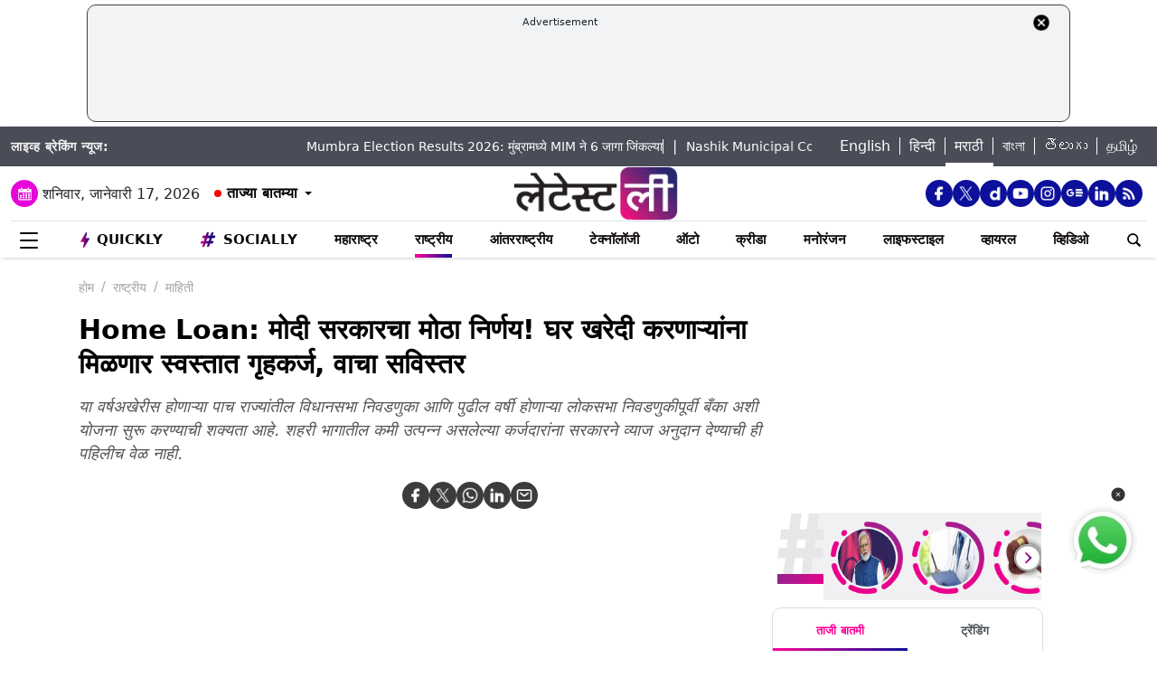

--- FILE ---
content_type: text/html; charset=UTF-8
request_url: https://marathi.latestly.com/india/information/big-decision-of-modi-government-home-buyers-will-get-cheap-home-loans-read-in-detail-493880.html
body_size: 317326
content:
<!DOCTYPE html>
<html lang="mr">
<head>
    <meta charset="utf-8">
    <meta name="csrf-token" content="2OVg7cIhUotCi0zdvubM4nUMfihsTAEuFLQXhz8w">
    <meta name="viewport" content="width=device-width, initial-scale=1">
    <link rel="stylesheet" href="https://marathi.latestly.com/assets/css/style.min.css">
    <link rel="stylesheet" href="https://marathi.latestly.com/assets/css/custom.min.css?v=1.1">
    <!-- <link rel="stylesheet" href="https://marathi.latestly.com/assets/css/bootstrap.min.css"> -->
    <link href="https://marathi.latestly.com/assets/css/bootstrap.min.css" rel="stylesheet">
    <link rel="stylesheet" type="text/css" href="https://marathi.latestly.com/assets/css/slick.min.css"/>
    <link rel="shortcut icon" href="https://marathi.latestly.com/assets/img/mr-fav/favicon.ico?ver=112" type="image/x-icon" />
    <link rel="apple-touch-icon" sizes="57x57" href="https://marathi.latestly.com/assets/img/mr-fav/apple-icon-57x57.png">
    <link rel="apple-touch-icon" sizes="60x60" href="https://marathi.latestly.com/assets/img/mr-fav/apple-icon-60x60.png">
    <link rel="apple-touch-icon" sizes="72x72" href="https://marathi.latestly.com/assets/img/mr-fav/apple-icon-72x72.png">
    <link rel="apple-touch-icon" sizes="76x76" href="https://marathi.latestly.com/assets/img/mr-fav/apple-icon-76x76.png">
    <link rel="apple-touch-icon" sizes="114x114" href="https://marathi.latestly.com/assets/img/mr-fav/apple-icon-114x114.png">
    <link rel="apple-touch-icon" sizes="120x120" href="https://marathi.latestly.com/assets/img/mr-fav/apple-icon-120x120.png">
    <link rel="apple-touch-icon" sizes="144x144" href="https://marathi.latestly.com/assets/img/mr-fav/apple-icon-144x144.png">
    <link rel="apple-touch-icon" sizes="152x152" href="https://marathi.latestly.com/assets/img/mr-fav/apple-icon-152x152.png">
    <link rel="apple-touch-icon" sizes="180x180" href="https://marathi.latestly.com/assets/img/mr-fav/apple-icon-180x180.png">
    <link rel="icon" type="image/png" sizes="192x192"  href="https://marathi.latestly.com/assets/img/mr-fav/android-icon-192x192.png">
    <link rel="icon" type="image/png" sizes="32x32" href="https://marathi.latestly.com/assets/img/mr-fav/favicon-32x32.png">
    <link rel="icon" type="image/png" sizes="96x96" href="https://marathi.latestly.com/assets/img/mr-fav/favicon-96x96.png">
    <link rel="icon" type="image/png" sizes="16x16" href="https://marathi.latestly.com/assets/img/mr-fav/favicon-16x16.png">
    <link rel="preconnect" href="https://fonts.googleapis.com/css2?family=Poppins:ital,wght@0,100;0,200;0,300;0,400;0,500;0,600;0,700;0,800;0,900;1,100;1,200;1,300;1,400;1,500;1,600;1,700;1,800;1,900&display=swap" rel="stylesheet">

    <meta name="msapplication-TileColor" content="#ffffff">
    <meta name="msapplication-TileImage" content="https://marathi.latestly.com/assets/img/mr-fav/ms-icon-144x144.png">
    <style type="text/css">.social-desktop a { background: #0c109b;!important}.menu_subnav_alink_ref{ text-transform:capitalize !important; }#gtx-trans {display: none !important;}.top-bar .news_strip .language_links{width: 350px !important}.top-bar .news_strip .news_scroller{width:calc(100% - 510px) !important}.add-left{display:block;transition:all .2s ease 0s;right:50.6%;margin:0 513px 0 0;position:fixed}.add-right{display:block;transition:all .2s ease 0s;margin:0 0 0 513px;left:50.6%;position:fixed}#content .container{max-width:1033px}.skining-fixed{top:94px}.sub_story_title{font-size:14px;line-height:21px}.top_story_title{font-size:23px;line-height:29px}.col-md-8{padding-right:5px}.tab_widget .card .story_list li{margin:0 0 10px}.widget_header_blk .tab_widget_menu_links .tab_menu_li .menu_alink{font-size:13px}.news_list_side_thumb li .info-wrap .story_title_alink .sub_story_title{max-height:64px}.trending_news_list li .rhs_story_title_alink .rhs_story_title{font-size:14px;line-height:20px}.horizontal_video_widget .video_container{border-right:1px solid #ccc;min-height:371px}#video_sidebar_listbox{max-height:385px}.category-cards-list ul li figure figcaption h3{font-size:12px;margin-bottom:0}.video_container .news_overlay_item_fig_blk .info_overlay .story_title_alink .sub_story_title{font-size:24px;line-height:32px}.news_overlay_item_fig_blk .info_overlay .story_title_alink .sub_story_title{font-size:14px;line-height:20px}.category-cards-list.quickly-card-list .quickly-card-slider{margin-bottom:-10px}.category-cards-list.quickly-card-list{padding:0}.top_story_fig_blk{margin-bottom:17px}.right_wrap{width:310px;padding-left:8px;float:left}.left_wrap{margin-right:10px}.tab_widget .card .story_list li{margin:0 0 6px}.tab_widget .card{padding:10px 10px 0}.tab_widget .view_all_link_blk .view_all_btn{margin:15px auto 0}.news_overlay_item_fig_blk{margin-bottom:9px}.col-sm-6 .news_overlay_item_fig_blk{margin-bottom:8px}.minheighttext .top_sub_story_list_blk .story_list li{padding:10px 0 10px 0;margin:0}.minheighttext .top_sub_story_list_blk .story_list li:last-of-type{padding:10px 0 0 0}.clear_grid .adv_card{margin-left:10px}.polling-main{width:85%}.article-body .ak_video{height:400px!important}.article-body p{font-size:18px;line-height:32px}.article-header .article_title{font-size:30px;line-height:38px}.article-body h2{font-size:24px;line-height:30px}.article-body h3{font-size:22px;line-height:28px;font-weight:700}.article_widget .col-sm-12{padding-right:5px;padding-left:15px}.covid-banner{margin-left:5px}.sub-hero figure{margin-right:10px}.sub_cat_bordered_alink{margin:2px 5px 5px 0}.sub_category_blk.col-sm-9.text-right a.sub_cat_bordered_alink{font-size:13px}#video_lead_slider{height:auto}@media screen and (max-width:992px) and (min-width:767px){.right_wrap{width:100%}}@media screen and (max-width:1267px) and (min-width:992px){.right_wrap{width:300px}}.article-header .article_auth_time_blk .article_auth_time .cat_name_alink {margin-right: 0px;font-size: 13px;}.story_blk.card .cat_name{font-size: 14px;}.article-header .article_auth_time_blk .article_auth_time span{font-size: 12px !important;}.article-header .article_auth_time_blk .font_resize_btn_blk .btn_div .font_change_btn{margin-left: 5px;}.article-header .article_auth_time_blk .read_in_lang ul li{font-size: 13px;}.article-header .article_auth_time_blk .read_in_lang ul li a{font-size: 12px;}.live-blog.widget_rhs .widget_header{border-bottom:0;padding-bottom:0}.live-blog.widget_rhs .tab_pane .trending_news_list li{border-bottom:0;padding:0;min-height:90px;margin:10px}.live-blog.widget_rhs .tab_pane .trending_news_list{padding:0}.live-blog.widget_rhs .widget_header a .widget_title_txt:before{width:8px;height:8px;background:#c00;box-shadow:0 0 0 rgba(214,2,12,.8);animation:pulse 1.7s infinite;border-radius:50%;content:"";display:inline-block;margin:0 8px 2px 0}.live-blog-time-widget:before{content:"";position:absolute;background:#fff;margin-left:80px;width:202px;height:2px;background-image:linear-gradient(90deg,#ccc,#ccc 70%,transparent 70%,transparent 100%);background-size:12px 5px;border:none;margin-top:10px;margin-right:5px}.live-blog-time-widget span{background:url(https://stfe.latestly.com/images/live-button.png) left center no-repeat #fff;background-size:80px auto;padding:11px 5px 10px 28px;font-size:11px;color:#fff;font-weight:700}.live-blog-time-widget{width:100%;margin-bottom:10px}.wp-live-blog-widget-sidebar:before{content:"";height:90px;position:absolute;margin-top:11px;border-left:2px dashed #ccc}.wp-live-blog-widget-sidebar{margin-top:-15px}.live-blog.widget_rhs ul li .rhs_story_title_alink{margin-left:15px}.top-social span a.social-icon-lg.dailymotion-lg,.floating_social_icons_blk span a.social-icon-lg.dailymotion-lg {background: url(https://stfe.latestly.com/images/dailymotion-icon-02.png) no-repeat; background-size: 30px 30px}.footer-share-wrap span a.social-icon-sm.dailymotion-sm{background: url(https://stfe.latestly.com/images/dailymotion-icon-04.png) no-repeat; background-size: 30px 30px}.top-social span a.social-icon-lg.dailymotion-lg:hover,.footer-share-wrap span a.social-icon-sm.dailymotion-sm:hover,.floating_social_icons_blk span a.social-icon-lg.dailymotion-lg:hover{background: url(https://stfe.latestly.com/images/dailymotion-icon-01.png) no-repeat; background-size: 30px 30px}.Fd_fQ .OE3OK .QN629 ._2dbep{width:63px;height:63px}.QN629{background:url(https://stfe.latestly.com/images/Patch-02.png) no-repeat center center;background-size:76px 76px;width:76px;height:76px;z-index:999}.Fd_fQ1 .QN629{background:0 0;height:auto;width:67px}.Fd_fQ1 .OE3OK .QN629 ._2dbep{width:67px;height:98px;border-radius:unset;background-color:#fff}.OE3OK{padding:0;align-items:center;-webkit-align-self:center;-ms-flex-item-align:center;align-self:center;background:0 0;border:0;cursor:pointer;display:-webkit-box;display:-webkit-flex;display:-ms-flexbox;-webkit-box-orient:vertical;-webkit-box-direction:normal;-webkit-flex-direction:column;-ms-flex-direction:column;text-align:center;margin-top:4px}.Fd_fQ1 .OE3OK .eebAO{width:100%;height:auto;z-index:999;overflow:initial;color:#fff;margin-top:-14px}.Fd_fQ1 .OE3OK .eebAO div{font-size:8.5px;font-weight:600;text-align:center}.Fd_fQ{-webkit-tap-highlight-color:transparent;-webkit-tap-highlight-color:transparent;width:75px;display:inline-block;margin-left:10px;height:98px}.Fd_fQ1{background:#fff;padding:0;margin:0;width:67px;margin-top:-4px;position:absolute}.Fd_fQ1 ._2dbep{padding:0;margin:0;height:98px}.eebAO{color:#262626;color:rgba(var(--i1d,38,38,38),1);display:block;font-size:10px;line-height:14px;max-width:78px;overflow:hidden;text-align:center;text-overflow:ellipsis;top:68px;white-space:nowrap;font-weight:600;margin-top:4px}.ts .half-slider{width:100%;white-space:nowrap;padding:0;background-color:#f1f1f3;position:relative;margin-left:62px;display:flex;overflow-y:hidden;z-index:99;align-items:center}.ts.scroll{display:flex;z-index:99}img._6q-tv:focus{outline:0}.RR-M-.QN629:focus{outline:0}span._2dbep:focus{outline:0}button.OE3OK:focus{outline:0}.Fd_fQ.Fd_fQ1:focus{outline:0}._2dbep{width:63px;height:63px;background-color:#fafafa;background-color:rgba(var(--b3f,250,250,250),1);border-radius:50%;-webkit-box-sizing:border-box;box-sizing:border-box;display:block;-webkit-box-flex:0;-webkit-flex:0 0 auto;-ms-flex:0 0 auto;flex:0 0 auto;overflow:hidden;position:relative;margin-left:6px;margin-top:7px}#sticker .tending-stories{padding-bottom: 10px;}.tending-stories .slick-slider .slick-arrow.slick-next{transition-duration: unset;right: 0;-webkit-transform: translateY(-50%);transform: translateY(-50%);border-radius: 50px;top: 50%;width: 30px;height: 30px;left: unset;background: unset;border: unset;}.tending-stories .slick-slider .slick-arrow.slick-disabled{display: none !important;}.tending-stories .slick-slider .slick-arrow.slick-prev{transition-duration: unset;transition-duration: unset;left: 7px;-webkit-transform: translateY(-50%);transform: translateY(-50%);border-radius: 50px;top: 50%;width: 30px;height: 30px;z-index: 99;right: unset;background: unset;border: unset;}.lhs_adv_970x90_div{height: 90px;}.tending-stories .slick-slider .slick-arrow.slick-next:after{content: "";background: unset;width: 30px;height: 30px;display: inline-block;background-size: 30px 30px;}.tending-stories .slick-slider .slick-arrow.slick-next:hover{background: url(https://stfe.latestly.com/images/left-arrow.png) no-repeat;}.tending-stories .slick-slider .slick-arrow.slick-prev:after{content: "";background: url(https://stfe.latestly.com/images/right-arrow.png) no-repeat;width: 30px;height: 30px;display: inline-block;background-size: 30px 30px;}.category-cards-list ul.qly-card-title li figure figcaption .card-icon.gallery-icon{background: url(https://stfe.latestly.com/images/QLY-Photos.png) center center no-repeat;background-size: 19px auto;}.live_video{margin-bottom: 20px;}.live_video h3{font-size: 15px;color: #eb008b;text-transform: uppercase;margin: 0;font-weight: 500;padding: 15px 0px 15px 5px;}.ws_wight_title .widget_header{padding-bottom: 0;}.ws_wight_title .widget_header a h4{background: url(https://stfe.latestly.com/images/web-stories-icon-trans.png) left center no-repeat;background-size: 21px auto;padding: 15px 30px 15px 25px !important;margin-left:10px !important; }.socially_wight_title .widget_header{padding-bottom: 0;}.socially_wight_title .widget_header a h4{background: url(https://stfe.latestly.com/images/socially-icon.png) left center no-repeat;background-size: 21px auto;padding: 15px 30px 15px 25px !important;margin-left:10px !important;}header .head_bottom_navbar .menu_navbar_blk .menu_nav_item_li.sly-link img, .main_menu_nav_blk .menu_nav_item_li.sly-link img{width: 18px;margin-bottom: 4px;margin-right: 3px;display: inline-block;vertical-align: middle;}.category-cards-list ul.qly-card-title li figure img{height: 71px;}.socially-btn{text-align:center;position:fixed;width:300px;bottom:42px;border-top:1px solid #9d9d94;border-left:1px solid #9d9d94;border-right:1px solid #9d9d94;height:50px;border-top-right-radius:30px;border-top-left-radius:30px;background-color:#fff;vertical-align:middle;padding-top:5px;box-shadow:0 -2px 10px 0 #6b6b6b;left:calc(50% - 120px);z-index:999}.socially-btn .google-news-button{margin-right:3px}.socially-btn a img{width:138px;height:auto}#showMe{animation:cssAnimation 0s 3s forwards;visibility:hidden}@keyframes cssAnimation{to{visibility:visible}}#main_top_ad{height:130px; text-align: center; margin: 5px auto 5px; width: 85%;}#main_top_ad .lhs_adv_970x90_div{height: 100%;width: 100%;border: 1px solid #40403F;width: 1250px;padding: 5px;background-color: #f1f3f4;border-radius: 10px; margin: 0 auto;}#main_top_ad_close{text-align: right;height: 15px;margin-right: 10px;float: right;}.container-fluid.top-bar{position:relative;z-index: 999}header.container-fluid.head{padding: 0;}header .head_top{margin-top:0;}.lhs_adv_970x90_below_title{padding: auto;margin-top: 10px}#main_top_ad .lhs_adv_970x90_div span{font-size:11px;}header .head_top .brand_logo_blk .brand_logo_alink{margin:15px auto 15px;}.top-social{margin-top: 35px;}.hideopacity{opacity: 0;}@media screen and (max-width:1024px) and (min-width:767px){#main_top_ad .lhs_adv_970x90_div{width:100%}header .head_bottom_navbar .menu_navbar_blk .menu_nav_item_li{margin-right:7px;}header .head_bottom_navbar .menu_navbar_blk .menu_nav_item_li .menu_nav_alink{font-size: 13px;}}@media screen and (max-width:992px) and (min-width:767px){.col-sm-4.text-left.right_header_date_blk .date_latest_stories{padding-top: 10px;}header .head_top .top-social span{padding-left: 2px;padding-top: 5px;}.grid4 .col-sm-3, .row.clear_grid .col-sm-3{width: 25%}}.gt .ng-binding{justify-content: space-between;}.gt .traffic-count.ng-binding{color: rgb(170 170 170);}.gt .item-wrapper.ng-scope{-webkit-align-items: center;-ms-align-items: center;align-items: center;border-bottom: 1px solid #e0e0e0; display: -webkit-flex;justify-content: space-between;line-height: 24px;margin: 0 10px;text-decoration: none;font-size: 14px;height: 59px;color: #0f0a0e;}.gt .widget_header{padding: 10px;font-size: 18px;font-weight: 500;line-height: 24px;}.gt .widget_title_alink{color: rgb(124 124 124);}.gt .widget_title_alink img{margin-bottom: 4px;}#main_top_ad .lhs_adv_970x90_div .big_ad{vertical-align: middle;display: table-cell;height: 90px;width: 1250px;}header .head_bottom_navbar .menu_navbar_blk .menu_nav_item_li.gtly-link img, .main_menu_nav_blk .menu_nav_item_li.gtly-link img{width: 18px;margin-bottom: 4px;margin-right: 3px;display: inline-block;vertical-align: middle;}header .head_bottom_navbar .menu_navbar_blk .menu_nav_item_li.crypto-link img, .main_menu_nav_blk .menu_nav_item_li.gtly-link img{width: 18px;height:13px;margin-bottom: 4px;margin-right: 3px;display: inline-block;vertical-align: middle;}.hindi_trending_news .widget_content.trending_news_list li .sub_story_title{font-family:sans-serif;}header .head_bottom_navbar .menu_navbar_blk .menu_nav_item_li{margin-left: 4px;margin-right: 4px;}#crypto-table tr{font-size:14px}table#crypto-table{border-collapse:collapse;width:100%}table#crypto-table,td,th{border:1px solid #cfd6e4;padding:5px}.cryptoc .left_wrap .category_head_blk .cc_img{border-radius:unset;margin-bottom:15px}.cryptoc .left_wrap .category_head_blk .category_blk{margin-bottom:10px}.cryptoc .breadcrumb_social_share_blk{margin-bottom:0!important}.cryptoc ._crprw ._trprc{font-size:18px;font-weight:400;line-height:22px;color:var(--color);vertical-align:middle;display:inline-block;margin:0}.cryptoc ._crdlc{width:100%;background-color:var(--mbg);padding:0 10px;background:rgba(249,249,249,.57);border-radius:0 0 10px 10px;border-top:0}.cryptoc ._crdlc table{width:100%;font-size:15px}.cryptoc ._crdlcm tbody{display:flex;flex-wrap:wrap;justify-content:space-between}.cryptoc ._crdlcm tr{width:49%;display:flex;flex-flow:column;margin:0;padding:10px 0;border-bottom:1px solid #ccc}.cryptoc ._crdlcm tr td:first-child{font-size:13px;color:var(--color2);font-weight:400;margin:0 0 3px 0;padding-right:10px;position:relative;font-weight:700}.cryptoc ._crdlcm tr td{width:100%;min-height:auto;border:none;padding:0}.cryptoc ._infoicon{fill:#a9a9a9;width:18px;height:18px;display:block;text-align:center;cursor:pointer}.cryptoc ._info{position:absolute;top:-2px;display:inline-block;vertical-align:middle;margin-left:5px}.cryptoc ._infotippop{font-size:11px;color:var(--color);position:absolute;display:none;width:200px;height:auto;background:var(--mbg2);left:-60px;top:30px;z-index:1;padding:10px;box-shadow:0 0 8px var(--rg1);border-radius:5px;width:250px;left:-115px;background:#fff;font-weight:500}.cryptoc ._info:hover ._infotippop{display:block}.cryptoc ul.cmc-tab-group,ul.cmc-tab-group li{width:auto;cursor:pointer;margin:0 2px}.cryptoc ul.cmc-tab-group{width:100%;border-bottom:1px solid #ddd}.cryptoc ul.cmc-tab-group,ul.cmc-tab-group li{display:flex;flex-wrap:wrap;list-style:none;padding:0;margin:0;border-left:1px solid #ccc}.cryptoc ul.cmc-tab-group li{width:33.333333333%;font-size:16px;text-align:center}.cryptoc ul.cmc-tab-group li:first-child{border-left:none}.cryptoc ul.cmc-tab-group li a{padding:5px;width:100%;display:inline-block;text-decoration:none;border:1px solid transparent;border-bottom:1px solid transparent;color:#777}.cryptoc .cmc-tab-group{list-style-type:none;margin:0;padding:0;overflow:hidden;border:1px solid #ccc;background-color:#f1f1f1;width:100%}.cryptoc .cmc-data-container:not(.active){display:none}.cryptoc .cmc-tab-group li .cmc-tabsBtn.active{color:#f15380!important;background-color:#fff!important;border-top:6px solid #1d307c!important}.cryptoc .cmc-tab-group li .cmc-tabsBtn{color:#fff!important;background-color:#1d307c!important;border-top:3px solid #d9d9d9!important;font-weight:700}.cryptoc .red{color:#d60620!important}.cryptoc .green{color:#a4de02!important}.cryptoc table#cmc_historical_tbl{border-color:rgb(216 212 195)!important}.cryptoc #cmc-tabbed-area *{box-sizing:border-box}.cryptoc .main_color tr:nth-child(odd),.main_color .pricing-extra,.main_color .pricing-table>li:nth-child(odd){background:#fbf1d5}.cryptoc ._crdlc.card{padding:0}.cryptoc #summary-tab{padding:0 10px}.multi-currency-tab-content li{padding:10px;margin:0;width:100%;border-bottom:1px solid #ddd;position:relative;box-sizing:border-box}.mtab-content{display:inline-block;font-size:14px;width:100%}span.mtab_icon{display:inline-block;height:22px;width:22px;margin-right:5px;vertical-align:middle;border-radius:12px;overflow:hidden}span.mtab_name{font-size:13px;margin:0 0 0 5px;line-height:24px;color:#f16d6d;font-weight:700}.tab-price-area{display:inline-block;float:right;vertical-align:top;text-align:right;min-width:135px}span.mtab_price{display:inline-block;margin:0 10px;font-weight:700;font-size:1em}span.mtab_.down{white-space:nowrap;float:right}.market_live_prices table thead tr th{font-weight:700;text-align:center}.market_live_prices table thead tr th:first-child{text-align:left}.market_live_prices table tbody tr td{text-align:center}.market_live_prices table tbody tr td:first-child{text-align:left}.market_live_prices table tbody tr td{padding:10px}.currency_tabs a.view_all_btn{margin-top:15px}.multi-currency-tab li{display:inline;cursor:pointer;width:33.33333%;box-sizing:border-box;padding:5px;text-align:center;border:0;margin:0!important;white-space:nowrap;float:left;font-size:15px;max-height:34px;border-color:rgba(0,0,0,.55);background-color:rgba(0,0,0,.15)}ul.multi-currency-tab{display:inline-block;list-style:none;width:100%;margin:0;padding:0}ul.multi-currency-tab li.active-tab{background-color:#fff;border-color:rgba(0,0,0,.15)}.top-bar .news_strip .breaking_news_txt.cr{width: 150px;}header .head_bottom_navbar .menu_cross_button_blk {width: 44px;}footer .footer_top_section .footer_right_wrap .static_pages .page_link{font-size: 12px;}</style>
<script>
  window.googletag = window.googletag || {cmd: []};
</script>

<script>
    let ads = [];
    let language = `marathi`;
    let slotSize = [970, 90];
    var width = window.innerWidth || document.documentElement.clientWidth;
    if (width >= 992) {
        // slotSize =[[970, 90], [728, 90]];
    }
    switch (language) {
        case 'bangla' :
            ads = {
                '1666203474683' : {'ad_slotname':'Latestly_Desktop_Bangla_300x250_1', 'ad_slotSize':[300, 250]},
                '1666203497071' : {'ad_slotname':'Latestly_Desktop_Bangla_300x250_2', 'ad_slotSize':[300, 250]},
                '1666203527379' : {'ad_slotname':'Latestly_Desktop_Bangla_300x250_3', 'ad_slotSize':[300, 250]},
                '1666203533307' : {'ad_slotname':'Latestly_Desktop_Bangla_300x250_4', 'ad_slotSize':[300, 250]},
                '1666203614074' : {'ad_slotname':'Latestly_Desktop_Bangla_300x250_5', 'ad_slotSize':[300, 250]},
                '1666203619027' : {'ad_slotname':'Latestly_Desktop_Bangla_300x250_6', 'ad_slotSize':[300, 250]},
                '1630910841985' : {'ad_slotname':'New_300x600', 'ad_slotSize':[300, 600]},
                '1630330283310' : {'ad_slotname':'980X200', 'ad_slotSize':[[970, 90], [728, 90], [300, 250]]},
                '1632908349599' : {'ad_slotname':'HP_728x90', 'ad_slotSize':[[970, 90], [728, 90], [300, 250]]},
                '1666205398572' : {'ad_slotname':'Latestly_Desktop_Bangla_728x90_1', 'ad_slotSize':[728, 90]},
                '1666205403766' : {'ad_slotname':'Latestly_Desktop_Bangla_728x90_2', 'ad_slotSize':[728, 90]},
                '1666205483533' : {'ad_slotname':'Latestly_Desktop_Bangla_728x90_3', 'ad_slotSize':[728, 90]},
                '1666205486099' : {'ad_slotname':'Latestly_Desktop_Bangla_728x90_4', 'ad_slotSize':[728, 90]},
                '1666205544903' : {'ad_slotname':'Latestly_Desktop_Bangla_728x90_5', 'ad_slotSize':[728, 90]},
                '1666205559669' : {'ad_slotname':'Latestly_Desktop_Bangla_728x90_6', 'ad_slotSize':[728, 90]},
                '1676004474238' : {'ad_slotname':'Latestly_Bangla_Top_Mobile_300x250', 'ad_slotSize':[300, 250]},
                '1666204407769' : {'ad_slotname':'Latestly_Mobile_Bangla_320x100_1', 'ad_slotSize':[320, 100]},
                '1666203889807' : {'ad_slotname':'Latestly_Mobile_Bangla_300x250_1', 'ad_slotSize':[300, 250]},
                '1666203877504' : {'ad_slotname':'Latestly_Mobile_Bangla_300x250_2', 'ad_slotSize':[300, 250]},
                '1666203956252' : {'ad_slotname':'Latestly_Mobile_Bangla_300x250_3', 'ad_slotSize':[300, 250]},
                '1666203954181' : {'ad_slotname':'Latestly_Mobile_Bangla_300x250_4', 'ad_slotSize':[300, 250]},
                '1666204002498' : {'ad_slotname':'Latestly_Mobile_Bangla_300x250_5', 'ad_slotSize':[300, 250]},
                '1666204031968' : {'ad_slotname':'Latestly_Mobile_Bangla_300x250_6', 'ad_slotSize':[300, 250]},

                '1560419204258' : {'ad_slotname':'latestly_300x250_atf', 'ad_slotSize':[300, 250]},
                '1700572371277' : {'ad_slotname':'Latestly_English_Top_Deskstop_300x250', 'ad_slotSize':[300, 250]}
            };
            break;
        case 'hindi' :
            ads = {
                '1666196678814' : {'ad_slotname':'Latestly_Hindi_300x250_1', 'ad_slotSize':[300, 250]},
                '1666197091883' : {'ad_slotname':'Latestly_Desktop_Hindi_300x250_2', 'ad_slotSize':[300, 250]},
                '1666197172113' : {'ad_slotname':'Latestly_Desktop_Hindi_300x250_3', 'ad_slotSize':[300, 250]},
                '1666197356457' : {'ad_slotname':'Latestly_Desktop_Hindi_300x250_4', 'ad_slotSize':[300, 250]},
                '1666197415859' : {'ad_slotname':'Latestly_Desktop_Hindi_300x250_5', 'ad_slotSize':[300, 250]},

                '1630910841985' : {'ad_slotname':'New_300x600', 'ad_slotSize':[300, 600]},
                '1630330283310' : {'ad_slotname':'980X200', 'ad_slotSize':[[970, 90], [728, 90], [300, 250]]},
                '1632908349599' : {'ad_slotname':'HP_728x90', 'ad_slotSize':[[970, 90], [728, 90], [300, 250]]},

                '1666199787277' : {'ad_slotname':'Latestly_Desktop_Hindi_728x90_1', 'ad_slotSize':[728, 90]},
                '1666199815051' : {'ad_slotname':'Latestly_Desktop_Hindi_728x90_2', 'ad_slotSize':[728, 90]},
                '1666199870219' : {'ad_slotname':'Latestly_Desktop_Hindi_728x90_3', 'ad_slotSize':[728, 90]},
                '1666199891232' : {'ad_slotname':'Latestly_Desktop_Hindi_728x90_4', 'ad_slotSize':[728, 90]},
                '1666199931919' : {'ad_slotname':'Latestly_Desktop_Hindi_728x90_5', 'ad_slotSize':[728, 90]},
                '1666199929944' : {'ad_slotname':'Latestly_Desktop_Hindi_728x90_6', 'ad_slotSize':[728, 90]},

                '1666198759001' : {'ad_slotname':'Latestly_Mobile_Hindi_320x100_1', 'ad_slotSize':[320, 100]},
                '1666199170365' : {'ad_slotname':'Latestly_Mobile_Hindi_320x50_1', 'ad_slotSize':[320, 50]},
                '1666198018371' : {'ad_slotname':'Latestly_Mobile_Hindi_300x250_1', 'ad_slotSize':[300, 250]},
                '1666198058512' : {'ad_slotname':'Latestly_Mobile_Hindi_300x250_2', 'ad_slotSize':[300, 250]},
                '1666198088089' : {'ad_slotname':'Latestly_Mobile_Hindi_300x250_3', 'ad_slotSize':[300, 250]},
                '1666198140620' : {'ad_slotname':'Latestly_Mobile_Hindi_300x250_4', 'ad_slotSize':[300, 250]},
                '1666198166291' : {'ad_slotname':'Latestly_Mobile_Hindi_300x250_5', 'ad_slotSize':[300, 250]},
                '1666198185820' : {'ad_slotname':'Latestly_Mobile_Hindi_300x250_6', 'ad_slotSize':[300, 250]},

                '1560419204258' : {'ad_slotname':'latestly_300x250_atf', 'ad_slotSize':[300, 250]},
                '1700572371277' : {'ad_slotname':'Latestly_English_Top_Deskstop_300x250', 'ad_slotSize':[300, 250]}
            };
            break;
        case 'marathi':
            ads = {
                '1666200334747' : {'ad_slotname':'Latestly_Desktop_Marathi_300x250_1', 'ad_slotSize':[300, 250]},
                '1666200338852' : {'ad_slotname':'Latestly_Desktop_Marathi_300x250_2', 'ad_slotSize':[300, 250]},
                '1666200415624' : {'ad_slotname':'Latestly_Desktop_Marathi_300x250_3', 'ad_slotSize':[300, 250]},
                '1666200432022' : {'ad_slotname':'Latestly_Desktop_Marathi_300x250_4', 'ad_slotSize':[300, 250]},
                '1666200489435' : {'ad_slotname':'Latestly_Desktop_Marathi_300x250_5', 'ad_slotSize':[300, 250]},
                '1666200513077' : {'ad_slotname':'Latestly_Desktop_Marathi_300x250_6', 'ad_slotSize':[300, 250]},

                '1630910841985' : {'ad_slotname':'New_300x600', 'ad_slotSize':[300, 600]},
                '1630330283310' : {'ad_slotname':'980X200', 'ad_slotSize':[[970, 90], [728, 90], [300, 250]]},
                '1632908349599' : {'ad_slotname':'HP_728x90', 'ad_slotSize':[[970, 90], [728, 90], [300, 250]]},

                '1666202044832' : {'ad_slotname':'Latestly_Desktop_Marathi_728x90_1', 'ad_slotSize':[728, 90]},
                '1666202067280' : {'ad_slotname':'Latestly_Desktop_Marathi_728x90_2', 'ad_slotSize':[728, 90]},
                '1666202100446' : {'ad_slotname':'Latestly_Desktop_Marathi_728x90_3', 'ad_slotSize':[728, 90]},
                '1666202105149' : {'ad_slotname':'Latestly_Desktop_Marathi_728x90_4', 'ad_slotSize':[728, 90]},
                '1666202157893' : {'ad_slotname':'Latestly_Desktop_Marathi_728x90_5', 'ad_slotSize':[728, 90]},
                '1666202176797' : {'ad_slotname':'Latestly_Desktop_Marathi_728x90_6', 'ad_slotSize':[728, 90]},

                '1676004214770' : {'ad_slotname':'Latestly_Marathi_Top_Mobile_300x250', 'ad_slotSize':[300, 250]},

                '1666201420490' : {'ad_slotname':'Latestly_Mobile_Marathi_320x100_1', 'ad_slotSize':[320, 100]},
                '1666201417657' : {'ad_slotname':'Latestly_Mobile_Marathi_320x50_1', 'ad_slotSize':[320, 50]},
                '1666200739044' : {'ad_slotname':'Latestly_Mobile_Marathi_300x250_1', 'ad_slotSize':[300, 250]},
                '1666200757914' : {'ad_slotname':'Latestly_Mobile_Marathi_300x250_2', 'ad_slotSize':[300, 250]},
                '1666200804729' : {'ad_slotname':'Latestly_Mobile_Marathi_300x250_3', 'ad_slotSize':[300, 250]},
                '1666200823493' : {'ad_slotname':'Latestly_Mobile_Marathi_300x250_4', 'ad_slotSize':[300, 250]},
                '1666200872711' : {'ad_slotname':'Latestly_Mobile_Marathi_300x250_5', 'ad_slotSize':[300, 250]},
                '1666200892762' : {'ad_slotname':'Latestly_Mobile_Marathi_300x250_6', 'ad_slotSize':[300, 250]},

                '1560419204258' : {'ad_slotname':'latestly_300x250_atf', 'ad_slotSize':[300, 250]},
                '1700572371277' : {'ad_slotname':'Latestly_English_Top_Deskstop_300x250', 'ad_slotSize':[300, 250]}
            };
            break;
        case 'tamil' :
            ads = {
                '1669803687700' : {'ad_slotname':'Latestly_Desktop_Tamil_300x250_1', 'ad_slotSize':[300, 250]},
                '1669804160732' : {'ad_slotname':'Latestly_Desktop_Tamil_300x250_2', 'ad_slotSize':[300, 250]},
                '1669804419408' : {'ad_slotname':'Latestly_Desktop_Tamil_300x250_3', 'ad_slotSize':[300, 250]},
                '1669804476099' : {'ad_slotname':'Latestly_Desktop_Tamil_300x250_4', 'ad_slotSize':[300, 250]},
                '1669804508646' : {'ad_slotname':'Latestly_Desktop_Tamil_300x250_5', 'ad_slotSize':[300, 250]},
                '1669804586151' : {'ad_slotname':'Latestly_Desktop_Tamil_300x250_6', 'ad_slotSize':[300, 250]},

                '1630910841985' : {'ad_slotname':'New_300x600', 'ad_slotSize':[300, 600]},
                '1630330283310' : {'ad_slotname':'980X200', 'ad_slotSize':[[970, 90], [728, 90], [300, 250]]},
                '1632908349599' : {'ad_slotname':'HP_728x90', 'ad_slotSize':[[970, 90], [728, 90], [300, 250]]},

                '1669807112748' : {'ad_slotname':'Latestly_Desktop_Tamil_728x90_1', 'ad_slotSize':[728, 90]},
                '1669807177547' : {'ad_slotname':'Latestly_Desktop_Tamil_728x90_2', 'ad_slotSize':[728, 90]},
                '1669807220699' : {'ad_slotname':'Latestly_Desktop_Tamil_728x90_3', 'ad_slotSize':[728, 90]},
                '1669807273977' : {'ad_slotname':'Latestly_Desktop_Tamil_728x90_4', 'ad_slotSize':[728, 90]},
                '1669807399377' : {'ad_slotname':'Latestly_Desktop_Tamil_728x90_5', 'ad_slotSize':[728, 90]},
                '1669807455331' : {'ad_slotname':'Latestly_Desktop_Tamil_728x90_6', 'ad_slotSize':[728, 90]},

                '1669806535501' : {'ad_slotname':'Latestly_Mobile_Tamil_320x100_1', 'ad_slotSize':[320, 100]},
                '1669806637397' : {'ad_slotname':'Latestly_Mobile_Tamil_320x50_1', 'ad_slotSize':[320, 50]},
                '1669805347856' : {'ad_slotname':'Latestly_Mobile_Tamil_300x250_1', 'ad_slotSize':[300, 250]},
                '1669805451303' : {'ad_slotname':'Latestly_Mobile_Tamil_300x250_2', 'ad_slotSize':[300, 250]},
                '1669805528579' : {'ad_slotname':'Latestly_Mobile_Tamil_300x250_3', 'ad_slotSize':[300, 250]},
                '1669805590945' : {'ad_slotname':'Latestly_Mobile_Tamil_300x250_4', 'ad_slotSize':[300, 250]},
                '1669805620736' : {'ad_slotname':'Latestly_Mobile_Tamil_300x250_5', 'ad_slotSize':[300, 250]},
                '1669805677495' : {'ad_slotname':'Latestly_Mobile_Tamil_300x250_6', 'ad_slotSize':[300, 250]},

                '1560419204258' : {'ad_slotname':'latestly_300x250_atf', 'ad_slotSize':[300, 250]},
                '1700572371277' : {'ad_slotname':'Latestly_English_Top_Deskstop_300x250', 'ad_slotSize':[300, 250]}
            };
            break;
        case 'telugu' :
            ads = {
                '1666206014802' : {'ad_slotname':'Latestly_Desktop_Telugu_300x250_1', 'ad_slotSize':[300, 250]},
                '1666206036585' : {'ad_slotname':'Latestly_Desktop_Telugu_300x250_2', 'ad_slotSize':[300, 250]},
                '1666206077955' : {'ad_slotname':'Latestly_Desktop_Telugu_300x250_3', 'ad_slotSize':[300, 250]},
                '1666206081837' : {'ad_slotname':'Latestly_Desktop_Telugu_300x250_4', 'ad_slotSize':[300, 250]},
                '1666206132351' : {'ad_slotname':'Latestly_Desktop_Telugu_300x250_5', 'ad_slotSize':[300, 250]},
                '1666206148104' : {'ad_slotname':'Latestly_Desktop_Telugu_300x250_6', 'ad_slotSize':[300, 250]},

                '1630910841985' : {'ad_slotname':'New_300x600', 'ad_slotSize':[300, 600]},
                '1568807958472' : {'ad_slotname':'728x90_Top', 'ad_slotSize':[728, 90]},
                '1590063610495' : {'ad_slotname':'160x600_RHS', 'ad_slotSize':[160, 600]},
                '1630330283310' : {'ad_slotname':'980X200', 'ad_slotSize':[[970, 90], [728, 90], [300, 250]]},
                '1632908349599' : {'ad_slotname':'HP_728x90', 'ad_slotSize':[[970, 90], [728, 90], [300, 250]]},

                '1676004611344' : {'ad_slotname':'Latestly_Telugu_Top_Mobile_300x250', 'ad_slotSize':[300, 250]},

                '1738835874571' : {'ad_slotname':'Latestly_Desktop_Telugu_728x90_1', 'ad_slotSize':[728, 90]},
                '1738826873835' : {'ad_slotname':'Latestly_Desktop_Telugu_728x90_2', 'ad_slotSize':[728, 90]},
                '1738826937580' : {'ad_slotname':'Latestly_Desktop_Telugu_728x90_3', 'ad_slotSize':[728, 90]},
                '1738827026716' : {'ad_slotname':'Latestly_Desktop_Telugu_728x90_4', 'ad_slotSize':[728, 90]},
                '1738827074451' : {'ad_slotname':'Latestly_Desktop_Telugu_728x90_5', 'ad_slotSize':[728, 90]},
                '1738827111311' : {'ad_slotname':'Latestly_Desktop_Telugu_728x90_6', 'ad_slotSize':[728, 90]},

                '1666206760984' : {'ad_slotname':'Latestly_Mobile_Telugu_320x100_1', 'ad_slotSize':[320, 100]},
                '1666204510858' : {'ad_slotname':'Latestly_Mobile_Telugu_320x50_1', 'ad_slotSize':[320, 50]},
                '1666206296746' : {'ad_slotname':'Latestly_Mobile_Telugu_300x250_1', 'ad_slotSize':[300, 250]},
                '1666206316265' : {'ad_slotname':'Latestly_Mobile_Telugu_300x250_2', 'ad_slotSize':[300, 250]},
                '1666206381516' : {'ad_slotname':'Latestly_Mobile_Telugu_300x250_3', 'ad_slotSize':[300, 250]},
                '1666206414190' : {'ad_slotname':'Latestly_Mobile_Telugu_300x250_4', 'ad_slotSize':[300, 250]},
                '1666206444284' : {'ad_slotname':'Latestly_Mobile_Telugu_300x250_5', 'ad_slotSize':[300, 250]},
                '1666206456980' : {'ad_slotname':'Latestly_Mobile_Telugu_300x250_6', 'ad_slotSize':[300, 250]},

                '1560419204258' : {'ad_slotname':'latestly_300x250_atf', 'ad_slotSize':[300, 250]},
                '1700572371277' : {'ad_slotname':'Latestly_English_Top_Deskstop_300x250', 'ad_slotSize':[300, 250]}
            };
            break;
        default:
            ads = {
                '1630910841985' : {'ad_slotname':'New_300x600', 'ad_slotSize':[300, 600]},
                '1630330283310' : {'ad_slotname':'980X200', 'ad_slotSize':[[970, 90], [728, 90], [300, 250]]},
                '1632908349599' : {'ad_slotname':'HP_728x90', 'ad_slotSize':[[970, 90], [728, 90], [300, 250]]},

                '1676003418586' : {'ad_slotname':'300*250_English_Top_Mobile', 'ad_slotSize':[300, 250]},
                '1700572371277' : {'ad_slotname':'Latestly_English_Top_Deskstop_300x250', 'ad_slotSize':[300, 250]},

                '1560419204258' : {'ad_slotname':'latestly_300x250_atf', 'ad_slotSize':[300, 250]},

                '1560419252833' : {'ad_slotname':'latestly_300x250_btf1', 'ad_slotSize':[300, 250]},
                '1560419301349' : {'ad_slotname':'latestly_300x250_btf2', 'ad_slotSize':[300, 250]},
                '1560419346035' : {'ad_slotname':'latestly_300x250_btf3', 'ad_slotSize':[300, 250]},
                '1560419387500' : {'ad_slotname':'latestly_300x250_btf4', 'ad_slotSize':[300, 250]},
                '1560419538758' : {'ad_slotname':'latestly_300x250_btf5', 'ad_slotSize':[300, 250]},

                '1560419575255' : {'ad_slotname':'latestly_728x90_btf1', 'ad_slotSize':[728, 90]},
                '1560419641727' : {'ad_slotname':'latestly_728x90_btf2', 'ad_slotSize':[728, 90]},
                '1560419731528' : {'ad_slotname':'latestly_728x90_btf3', 'ad_slotSize':[728, 90]},
                '1560419775547' : {'ad_slotname':'latestly_728x90_btf4', 'ad_slotSize':[728, 90]},
                '1560419836696' : {'ad_slotname':'latestly_728x90_btf5', 'ad_slotSize':[728, 90]},
                '1560419877244' : {'ad_slotname':'latestly_728x90_btf6', 'ad_slotSize':[728, 90]},
                '1560419916715' : {'ad_slotname':'latestly_728x90_btf7', 'ad_slotSize':[728, 90]}
            };
            break;
    }
    let languages = ['bangla','hindi','marathi','tamil','telugu'];
    function loadAds(slotId,divNo,section){
            divNo = divNo?divNo:0;
            googletag.cmd.push(function() {
                var rNum = ((Math.floor(Math.random() * 20) + 1)).toString();
                var slot = googletag.defineSlot('/21682383758/'+ads[slotId]['ad_slotname'], ads[slotId]['ad_slotSize'], "div-gpt-ad-"+slotId+"-"+divNo).
                addService(googletag.pubads());
                googletag.pubads().enableSingleRequest();
                // googletag.pubads().collapseEmptyDivs();
                // If slots will be filled most of the time, use collapseEmptyDivs(). In this configuration, ad slots are expanded by default and collapse only if they cannot be filled.
                // If slots will not be filled most of the time, use collapseEmptyDivs(true). In this configuration, ad slots are collapsed by default and only expand if they can be filled.
                // googletag.pubads().setTargeting('rnum', rNum);
                googletag.pubads().setTargeting('language', [(languages.includes(language) ? language : 'english')]).setTargeting('Section', [section]);
                // Refresh ads
                googletag.enableServices();
                if(divNo>0){
                    googletag.pubads().refresh([slot]);
                }
            });
        }
</script>
<script type="text/javascript">

    const googletag = window.googletag || (window.googletag = { cmd: [] });

    const createScope = (action) => action && action();

    const GPTAdsManager = createScope(() => {
        let initialized = false;
        const initializeAds = (initialLoading = false, singleRequest = true) => {
            if (initialized) {
                    return;
            }
            initialized = true;
            googletag.cmd.push(() => {
                const pubads = googletag.pubads();
                if (!initialLoading) {
                        pubads.disableInitialLoad();
                }
                if (singleRequest) {
                        pubads.enableSingleRequest();
                }
                googletag.enableServices();
                });
        };
        const createSlot = (adPath, adWidth, adHeight, elementId) => {
            initializeAds(); // only if not initialized yet
            let slot = null;
            googletag.cmd.push(() => {
                const size = adWidth & adHeight ? [adWidth, adHeight] : ['fluid'];
                const tmp = googletag.defineSlot(adPath, size, elementId);
                if (tmp) {
                    slot = tmp;
                    tmp.addService(googletag.pubads());
                }
            });
            const display = () => {
                if (slot) {
                    googletag.cmd.push(() => {
                        const pubads = googletag.pubads();
                        pubads.refresh([slot]);
                    });
                }
            };
            const refresh = () => {
                if (slot) {
                    googletag.cmd.push(() => {
                        const pubads = googletag.pubads();
                        pubads.refresh([slot]);
                    });
                }
            };
                const destroy = () => {
                if (slot) {
                    const tmp = slot;
                    googletag.cmd.push(() => {
                        const pubads = googletag.pubads();
                        googletag.destroySlots([tmp]);
                    });
                    slot = null;
                }
            };
            return { display, refresh, destroy };
        }
        return { initializeAds, createSlot };
    });

    </script>

<script type="text/javascript">
    function lyGPTScript() {
            var wtads = document.createElement('script');
            wtads.async = true;
            wtads.type = 'text/javascript';
            wtads.src = "https://securepubads.g.doubleclick.net/tag/js/gpt.js";
            var node = document.getElementsByTagName('script')[0];
            node.parentNode.insertBefore(wtads, node);
        }
    window.addEventListener('load', (event) => {
            setTimeout(function () {
                lyGPTScript();
        }, 3000);
    });
</script>
<link rel="preconnect" crossorigin href="https://www.googletagservices.com/" />
<link rel="preconnect" crossorigin href="https://www.google-analytics.com/" />
<link rel="preconnect" crossorigin href="https://securepubads.g.doubleclick.net/" />

    <script async src="https://pagead2.googlesyndication.com/pagead/js/adsbygoogle.js?client=ca-pub-7279106442205788"  crossorigin="anonymous"></script>
<script src="//www.googletagservices.com/tag/js/gpt.js"></script>
 <script src="https://marathi.latestly.com/assets/js/jquery-3.7.1.min.js"></script>
 <script async type="text/javascript" src="//c.jsrdn.com/s/cs.js?p=23080"> </script>
<!-- Google Tag Manager -->
<script>(function(w,d,s,l,i){w[l]=w[l]||[];w[l].push({'gtm.start':
new Date().getTime(),event:'gtm.js'});var f=d.getElementsByTagName(s)[0],
j=d.createElement(s),dl=l!='dataLayer'?'&l='+l:'';j.async=true;j.src=
'https://www.googletagmanager.com/gtm.js?id='+i+dl;f.parentNode.insertBefore(j,f);
})(window,document,'script','dataLayer','GTM-NB89MDF');</script>
<!-- End Google Tag Manager -->
<script async src="https://pagead2.googlesyndication.com/pagead/js/adsbygoogle.js?client=ca-pub-4159936686543584"  crossorigin="anonymous"></script>

<title>Home Loan: मोदी सरकारचा मोठा निर्णय! घर खरेदी करणाऱ्यांना मिळणार स्वस्तात गृहकर्ज, वाचा सविस्तर | 📝 LatestLY मराठी</title>

<link rel="canonical" href="https://marathi.latestly.com/india/information/big-decision-of-modi-government-home-buyers-will-get-cheap-home-loans-read-in-detail-493880.html">

<meta http-equiv="Content-Type" content="text/html; charset=utf-8" />
<meta name="robots" content="max-image-preview:large" />


<meta name="description" content="या वर्षअखेरीस होणाऱ्या पाच राज्यांतील विधानसभा निवडणुका आणि पुढील वर्षी होणाऱ्या लोकसभा निवडणुकीपूर्वी बँका अशी योजना सुरू करण्याची शक्यता आहे. शहरी भागातील कमी उत्पन्न असलेल्या कर्जदारांना सरकारने व्याज अनुदान देण्याची ही पहिलीच वेळ नाही.
 📝 Home Loan: मोदी सरकारचा मोठा निर्णय! घर खरेदी करणाऱ्यांना मिळणार स्वस्तात गृहकर्ज, वाचा सविस्तर." />

	<meta name="news_keywords" content="cheap home loans,Home Loan,Modi Government,गृहकर्ज,मोदी सरकार,स्वस्त गृहकर्ज" />
	<meta name="Keywords" content="cheap home loans,Home Loan,Modi Government,गृहकर्ज,मोदी सरकार,स्वस्त गृहकर्ज" />

  <meta property="og:locale" content="mr_IN" />
  <meta property="og:site_name" content="LatestLY मराठी" />

  <meta name="author" content="टीम लेटेस्टली" />
  <link href="https://plus.google.com/+LatestLY" rel="publisher" >
  <meta property="og:type" content="article" />

<meta property="og:url" content="https://marathi.latestly.com/india/information/big-decision-of-modi-government-home-buyers-will-get-cheap-home-loans-read-in-detail-493880.html" />
<meta property="og:title" content="Home Loan: मोदी सरकारचा मोठा निर्णय! घर खरेदी करणाऱ्यांना मिळणार स्वस्तात गृहकर्ज, वाचा सविस्तर | 📝 LatestLY मराठी" />

  <meta property="og:description" content="या वर्षअखेरीस होणाऱ्या पाच राज्यांतील विधानसभा निवडणुका आणि पुढील वर्षी होणाऱ्या लोकसभा निवडणुकीपूर्वी बँका अशी योजना सुरू करण्याची शक्यता आहे. शहरी भागातील कमी उत्पन्न असलेल्या कर्जदारांना सरकारने व्याज अनुदान देण्याची ही पहिलीच वेळ नाही.
 📝 Home Loan: मोदी सरकारचा मोठा निर्णय! घर खरेदी करणाऱ्यांना मिळणार स्वस्तात गृहकर्ज, वाचा सविस्तर." />

<meta itemprop="name" content="LatestLY" />
<meta itemprop="description" content="" />
<meta itemprop="image" content="https://mrst1.latestly.com/wp-content/uploads/2022/12/Home-Car-Loan.jpg" />
<meta itemprop="publisher" content="LatestLY" />
<meta itemprop="url" content="https://marathi.latestly.com/india/information/big-decision-of-modi-government-home-buyers-will-get-cheap-home-loans-read-in-detail-493880.html"/>

  <meta itemprop="headline" content="Home Loan: मोदी सरकारचा मोठा निर्णय! घर खरेदी करणाऱ्यांना मिळणार स्वस्तात गृहकर्ज, वाचा सविस्तर | 📝 LatestLY मराठी"/>

  <meta property="og:image" content="https://mrst1.latestly.com/wp-content/uploads/2022/12/Home-Car-Loan.jpg?width=1200" />
      <meta property="og:image:width" content="784">
    <meta property="og:image:height" content="441">
  
 <!-- Twitter Card data -->
 <meta name="twitter:card" content="summary_large_image" />
<meta name="twitter:site" content="@LatestLYMarathi" />
<meta name="twitter:creator" content="@LatestLYMarathi" />
<meta name="twitter:url" content="https://marathi.latestly.com/india/information/big-decision-of-modi-government-home-buyers-will-get-cheap-home-loans-read-in-detail-493880.html" />
<meta name="twitter:title" content="Home Loan: मोदी सरकारचा मोठा निर्णय! घर खरेदी करणाऱ्यांना मिळणार स्वस्तात गृहकर्ज, वाचा सविस्तर | 📝 LatestLY मराठी" />
<meta name="twitter:description" content="या वर्षअखेरीस होणाऱ्या पाच राज्यांतील विधानसभा निवडणुका आणि पुढील वर्षी होणाऱ्या लोकसभा निवडणुकीपूर्वी बँका अशी योजना सुरू करण्याची शक्यता आहे. शहरी भागातील कमी उत्पन्न असलेल्या कर्जदारांना सरकारने व्याज अनुदान देण्याची ही पहिलीच वेळ नाही.
 📝 Home Loan: मोदी सरकारचा मोठा निर्णय! घर खरेदी करणाऱ्यांना मिळणार स्वस्तात गृहकर्ज, वाचा सविस्तर." />
 <meta name="twitter:image" content="https://mrst1.latestly.com/wp-content/uploads/2022/12/Home-Car-Loan.jpg?width=1200" />
 <meta name="twitter:image:alt" content="Home Loan: मोदी सरकारचा मोठा निर्णय! घर खरेदी करणाऱ्यांना मिळणार स्वस्तात गृहकर्ज, वाचा सविस्तर | 📝 LatestLY मराठी"/>
 <!-- Twitter Card data End-->


<script type="application/ld+json">
{"@context":"https://schema.org","@type":"NewsMediaOrganization","name":"LatestLY Marathi","url":"https://marathi.latestly.com/","sameAs":["https://www.facebook.com/latestly","https://twitter.com/Latestly","https://www.instagram.com/latestly","https://youtube.com/@LatestLYIndia?sub_confirmation=1"],"logo":{"@type":"ImageObject","url":"https://mrfe.latestly.com/images/logo-marathi.png","width":600,"height":60},"address":{"@type":"PostalAddress","streetAddress":"Raheja District I, B3 & B4, RICC, Plot Gen-2/1/B, D Block, T.T.C. Industrial Area, Juinagar","addressLocality":"Navi Mumbai, Maharashtra","addressRegion":"India","postalCode":"400706"},"contactPoint":{"@type":"ContactPoint","telephone":"+91-022-625-60000","areaServed":"IN","availableLanguage":"marathi"}}
</script>


    <!--start MGID code -->
    
    <script src="https://jsc.mgid.com/site/421652.js" async></script>
    <!--end MGID code -->


  <!-- Article Page -->
  <meta property="og:type" content="article" />
  <link rel="amphtml" href="https://marathi.latestly.com/india/information/big-decision-of-modi-government-home-buyers-will-get-cheap-home-loans-read-in-detail-493880.html/amp">
  <script type="application/ld+json">{"@context":"http:\/\/schema.org","@type":"NewsArticle","mainEntityOfPage":{"@type":"WebPage","@id":"https:\/\/marathi.latestly.com\/india\/information\/big-decision-of-modi-government-home-buyers-will-get-cheap-home-loans-read-in-detail-493880.html","name":"Home Loan: मोदी सरकारचा मोठा निर्णय! घर खरेदी"},"url":"https:\/\/marathi.latestly.com\/india\/information\/big-decision-of-modi-government-home-buyers-will-get-cheap-home-loans-read-in-detail-493880.html ","articleBody":"Home Loan: शहरांतील लोकांना सवलतीचे गृहकर्ज देण्यासाठी (Home Loan) सरकार (Modi Government) येत्या पाच वर्षांत 60 हजार कोटी रुपये खर्च करण्याचा विचार करत आहे. या वर्षअखेरीस होणाऱ्या पाच राज्यांतील विधानसभा निवडणुका आणि पुढील वर्षी होणाऱ्या लोकसभा निवडणुकीपूर्वी बँका अशी योजना सुरू करण्याची शक्यता आहे. शहरी भागातील कमी उत्पन्न असलेल्या कर्जदारांना सरकारने व्याज अनुदान देण्याची ही पहिलीच वेळ नाही. अशीच एक योजना 2017-2022 दरम्यान चालली होती, ज्या अंतर्गत एक कोटीहून अधिक घरांना मंजुरी देण्यात आली होती. वास्तविक, अशी योजना आणण्याची घोषणा पंतप्रधान नरेंद्र मोदी यांनी लाल किल्ल्यावर केली होती. मात्र त्याची माहिती देण्यात आली नव्हती. एका सरकारी अधिकाऱ्याने दिलेल्या माहितीनुसार, 9 लाख रुपयांपर्यंतचे कर्ज 3 ते 6.5 टक्के दराने दिले जाईल. (हेही वाचा -&amp;nbsp;7th Pay Commission: केंद्रीय कर्मचार्&amp;zwj;यांसाठी महत्त्वाची बातमी! महागाई भत्त्याच्या थकबाकीलाही मिळणार मंजुरी, कधी येणार पैसे? जाणून घ्या) या लोकांना होणार फायदा - सूत्रांनी दिलेल्या माहितीनुसार, असे सर्व लोक या योजनेसाठी पात्र असतील जे 20 वर्षांच्या कालावधीसाठी 50 लाख रुपयांपेक्षा कमी गृहकर्ज घेतील. व्याजाची सवलत सरकारकडून आधीच लाभार्थ्यांच्या गृहकर्ज खात्यात जमा केली जाईल. ही योजना प्रत्यक्षात आल्यास शहरी भागात राहणार्&amp;zwj;या 25 लाख लोकांना फायदा होऊ शकतो. आणखी एका अधिकाऱ्याने सांगितले की, ते येत्या काळात एक नवीन योजना आणत आहेत, त्याचा फायदा त्या कुटुंबांना होईल जे शहरांमध्ये राहतात. परंतु, जास्त भाड्यामुळे त्यांना झोपडपट्टी, चाळी आणि अनधिकृत वसाहतींमध्ये राहावे लागते. सध्या बँकांना कोणतीही अतिरिक्त मदत देण्यात आलेली नाही, मात्र यासंदर्भात लवकरच बैठक होण्याची शक्यता आहे. बँकांनी लाभार्थ्यांची ओळख पटवण्यास सुरुवात केली आहे.?>","articleSection":"","keywords":"cheap home loans,Home Loan,Modi Government,गृहकर्ज,मोदी सरकार,स्वस्त गृहकर्ज","headline":"Home Loan: मोदी सरकारचा मोठा निर्णय! घर खरेदी","description":"या वर्षअखेरीस होणाऱ्या पाच राज्यांतील विधानसभा निवडणुका आणि पुढील वर्षी होणाऱ्या लोकसभा निवडणुकीपूर्वी बँका अशी योजना सुरू करण्याची शक्यता आहे. शहरी भागातील कमी उत्पन्न असलेल्या कर्जदारांना सरकारने व्याज अनुदान देण्याची ही पहिलीच वेळ नाही.
","datePublished":"2023-09-25T20:17:58+05:30","dateModified":"2023-09-25T20:17:58+05:30","publisher":{"@type":"Organization","name":"LatestLY","logo":{"@type":"ImageObject","url":"https:\/\/stfe.latestly.com\/images\/logo.png","width":"600","height":"60"}},"author":{"@type":"Person","name":"टीम लेटेस्टली","sameAs":"https:\/\/marathi.latestly.com\/author\/team-latestly\/"},"image":{"@type":"ImageObject","url":"https:\/\/mrst1.latestly.com\/wp-content\/uploads\/2022\/12\/Home-Car-Loan.jpg","width":"1200","height":"665"}}</script>
  <script type="application/ld+json"> {"@context": "http://schema.org","@type": "ImageObject","contentUrl":"","description": "या वर्षअखेरीस होणाऱ्या पाच राज्यांतील विधानसभा निवडणुका आणि पुढील वर्षी होणाऱ्या लोकसभा निवडणुकीपूर्वी बँका अशी योजना सुरू करण्याची शक्यता आहे. शहरी भागातील कमी उत्पन्न असलेल्या कर्जदारांना सरकारने व्याज अनुदान देण्याची ही पहिलीच वेळ नाही.
","name": "Home Loan: मोदी सरकारचा मोठा निर्णय! घर खरेदी","author": {"type":"Person","name":"टीम लेटेस्टली"},"datePublished": "2023-09-25T20:17:58+05:30"}</script>
  <script type="application/ld+json">{ "@context": "https://schema.org","@type": "WebPage","name": "Home Loan: मोदी सरकारचा मोठा निर्णय! घर खरेदी","description": "या वर्षअखेरीस होणाऱ्या पाच राज्यांतील विधानसभा निवडणुका आणि पुढील वर्षी होणाऱ्या लोकसभा निवडणुकीपूर्वी बँका अशी योजना सुरू करण्याची शक्यता आहे. शहरी भागातील कमी उत्पन्न असलेल्या कर्जदारांना सरकारने व्याज अनुदान देण्याची ही पहिलीच वेळ नाही.
","keywords":"cheap home loans,Home Loan,Modi Government,गृहकर्ज,मोदी सरकार,स्वस्त गृहकर्ज","url" : "https://marathi.latestly.com/india/information/big-decision-of-modi-government-home-buyers-will-get-cheap-home-loans-read-in-detail-493880.html"}</script>
  <script type="application/ld+json">
  {
    "@context":"https://schema.org",
    "@type":"BreadcrumbList",
    "itemListElement":[
        {
          "@type":"ListItem",
          "position":1,
          "item":{
              "@type":"Thing",
              "@id":"https://marathi.latestly.com",
              "name":"News"
          }
        },
        {
          "@type":"ListItem",
          "position":2,
          "item":{
              "@type":"Thing",
              "@id":"https://marathi.latestly.com/india",
              "name":"india"
          }
        }
    ]
  }
  </script>
<script> window._izq = window._izq || []; window._izq.push(["init"]); </script>
<script src="https://cdn.izooto.com/scripts/22e32ee4fc33a8885ec6ce94cbea351e24bc4eb0.js"></script>
<!-- afp header code starts here -->
<script type="text/javascript"> var adgh_p1="8262"; var adgh_p2=""; var adgh_p3="0";var adgHdSc=document.createElement("script"); document.head.appendChild(adgHdSc); adgHdSc.async=true; var adgHscParam="p1="+adgh_p1+"&p2="+adgh_p2+"&p3="+adgh_p3; adgHdSc.id="adg_pixel_header_script";adgHdSc.src="//adgebra.co.in/afph/afph.js?"+adgHscParam; </script>
<!-- afp header code ends here --></head>
<body class="lang-mr">
    <!-- Google Tag Manager (noscript) -->
    <noscript><iframe src="https://www.googletagmanager.com/ns.html?id=GTM-NB89MDF"
    height="0" width="0" style="display:none;visibility:hidden"></iframe></noscript>
    <!-- End Google Tag Manager (noscript) -->
        <div id="main_top_ad" class="mobile-hide">
            <section class="lhs_adv_970x90_div">
                <div id="main_top_ad_close">
                    <button id="amplifyCloseButton1" style='border:none;background:transparent;'><img src="https://mrfe.latestly.com/images/closeme-v2.png" width="20px" height="20px" alt="Close"></button>
                </div>
                <span>Advertisement</span>
                <!-- /21682383758/980X200 -->
                <script>
            loadAds(1630330283310,'','india');
        </script>
        <div id='div-gpt-ad-1630330283310-0'>
            <script>
                googletag.cmd.push(function() { googletag.display('div-gpt-ad-1630330283310-0'); });
            </script>
        </div>
                </section>
    </div>
    

    <header class="w-100 desk-menu">

    <div class="top-header sticky">
        <div class="container-xxl d-flex justify-content-between">
                                    <div class="breaking_news_txt d-flex align-items-center">लाइव्ह ब्रेकिंग न्यूज:</div>
            <div class="news_scroller d-flex align-items-center">
                <marquee id="news_scroller_marquee">
                    <div onmouseover="document.getElementById('news_scroller_marquee').stop();"
                        onmouseout="document.getElementById('news_scroller_marquee').start();">
                        
                                                    
                                                                                                                            <a href="https://marathi.latestly.com/maharashtra/mumbra-election-results-2026-in-marathi-mim-wins-6-seats-593200.html"
                                        title="Mumbra Election Results 2026: मुंब्रामध्ये MIM ने 6 जागा जिंकल्या">Mumbra Election Results 2026: मुंब्रामध्ये MIM ने 6 जागा जिंकल्या</a> &nbsp;|&nbsp;
                                                                    <a href="https://marathi.latestly.com/india/news/nashik-municipal-corporation-election-2026-winning-candidate--593197.html"
                                        title="Nashik Municipal Corporation Election 2026 Winning Candidate: विजयी उमेदवारांची यादी आणि पक्षांनिहाय निकाल">Nashik Municipal Corporation Election 2026 Winning Candidate: विजयी उमेदवारांची यादी आणि पक्षांनिहाय निकाल</a> &nbsp;|&nbsp;
                                                                    <a href="https://marathi.latestly.com/india/news/mumbra-election-results-2026-in-marathi-593198.html"
                                        title="Mumbra Election Results 2026: पहा विजयी उमेदवारांची संपूर्ण यादी">Mumbra Election Results 2026: पहा विजयी उमेदवारांची संपूर्ण यादी</a> &nbsp;|&nbsp;
                                                                                                        </div>
                </marquee>
            </div>
            
            <div class="language_links d-flex align-items-center">
                <ul class="list-unstyled">
                                        <li class="">
                        <a href="//latestly.com" title="English - LatestLY" target="_blank">English</a>
                    </li>
                                        <li class="">
                        <a href="//hindi.latestly.com" title="हिन्दी - LatestLY" target="_blank">हिन्दी</a>
                    </li>
                                        <li class="active ">
                        <a href="//marathi.latestly.com" title="मराठी - LatestLY" target="_blank">मराठी</a>
                    </li>
                                        <li class="">
                        <a href="//bangla.latestly.com" title="বাংলা - LatestLY" target="_blank">বাংলা</a>
                    </li>
                                        <li class="">
                        <a href="//telugu.latestly.com" title="తెలుగు - LatestLY" target="_blank">తెలుగు</a>
                    </li>
                                        <li class="">
                        <a href="//tamil.latestly.com" title="தமிழ் - LatestLY" target="_blank">தமிழ்</a>
                    </li>
                                    </ul>
            </div>
        </div>
    </div>
    <div class="main-header">
        <div class="container-xxl">
            <div class="row">
                <div class="col-sm-4 col-md-5 todays-wrapper" >
                    <div class="d-flex align-items-center gap-3" >
                                            <div class="todays-date">
                            <span>
                                <svg id="myImg" class="mainimage" width="15" style="fill:#fff" role="img"
                                    xmlns="http://www.w3.org/2000/svg" viewBox="0 0 1000 1000">

                                    <path d="M488,521.2"></path>
                                    <path
                                        d="M172.7,125.3c0,18-0.1,35.4,0,52.7c0.2,43.4,31.8,79.4,73,83.1c44.8,4,82.8-24.7,90.4-69c1.6-9.3,0.8-19,0.9-28.5c0.1-12.6,0-25.1,0-38.5c108.6,0,216.7,0,326.1,0c0,17.8-0.1,35.7,0,53.6c0.2,34.9,19.9,64.2,52,77.2c51.9,21.1,111.2-17.7,112.2-73.7c0.3-19,0.1-37.9,0.1-59c29.6,1.2,58.5-0.7,86.3,4.2c45.8,8.1,76.1,48.7,76.3,96.6c0.3,61.3,0.1,122.6,0.1,183.8c0,154.2,0,308.4-0.1,462.7c-0.1,60.8-42,102.8-102.7,102.8c-259.1,0.1-518.2,0.1-777.2,0c-56.5,0-99.7-42.7-99.8-99.4c-0.3-155.9-0.1-311.9-0.1-467.8c0-60.9-0.2-121.9,0.1-182.8c0.2-46.3,28.7-83.2,73-95.6c4.2-1.2,8.6-2.4,13-2.4C121.3,125.2,146.4,125.3,172.7,125.3z M74.6,385.6c0,5.8,0,10.5,0,15.3c0,145.7,0.1,291.4,0,437.1c0,25.4,12.7,38.2,38.1,38.2c165.8,0,331.6,0,497.4,0c93.3,0,186.6-0.1,279.8,0.1c12.2,0,23.1-3.6,28.7-14c4.3-7.9,6.4-17.9,6.4-27c0.4-130.4,0.3-260.8,0.3-391.2c0-19.3,0-38.6,0-58.5C641.6,385.6,358.8,385.6,74.6,385.6z">
                                    </path>
                                    <path
                                        d="M303.4,124.6c0,15.6,0.2,31.3,0,46.9c-0.4,28.4-21.4,50-48.4,50.1c-27.1,0.1-48.7-22.3-48.8-50.8c-0.1-32-0.2-63.9,0.2-95.9c0.2-21,12.2-37.8,31-44.9c19.2-7.3,38.9-2.9,53.1,12.3c9.1,9.6,12.8,21.4,13,34.4C303.6,92.6,303.5,108.6,303.4,124.6C303.5,124.6,303.4,124.6,303.4,124.6z">
                                    </path>
                                    <path
                                        d="M793.8,124.6c0,15.6,0.2,31.3,0,46.9c-0.4,28.4-21.4,50-48.5,50.1c-27.1,0.1-48.7-22.3-48.7-50.9c-0.1-32-0.2-63.9,0.2-95.9c0.2-21,12.3-37.8,31-44.9c19.2-7.3,38.9-2.9,53.1,12.3c9.1,9.6,12.8,21.4,13,34.4c0.1,8.2,0,16.3,0,24.5C793.7,109,793.8,116.8,793.8,124.6z">
                                    </path>
                                    <path
                                        d="M858.6,713.4c0,32,0,63.5,0,95.9c-42.7,0-85.3,0-128.7,0c0-31.7,0-63.5,0-95.9C772.8,713.4,815.4,713.4,858.6,713.4z">
                                    </path>
                                    <path
                                        d="M533.8,713.3c43.2,0,85.6,0,128.6,0c0,32,0,63.5,0,95.9c-42.5,0-85.2,0-128.6,0C533.8,777.7,533.8,745.9,533.8,713.3z">
                                    </path>
                                    <path
                                        d="M466.3,809.6c-43,0-85.4,0-128.6,0c0-31.9,0-63.6,0-96.1c42.7,0,85.3,0,128.6,0C466.3,745.3,466.3,776.8,466.3,809.6z">
                                    </path>
                                    <path
                                        d="M141.3,809.5c0-32.1,0-63.6,0-95.9c42.8,0,85.5,0,128.8,0c0,31.8,0,63.6,0,95.9C227.4,809.5,185,809.5,141.3,809.5z">
                                    </path>
                                    <path
                                        d="M729.9,582.2c43.3,0,85.4,0,128.5,0c0,32,0,63.8,0,96.3c-42.5,0-85.1,0-128.5,0C729.9,646.7,729.9,614.9,729.9,582.2z">
                                    </path>
                                    <path
                                        d="M662.6,582.6c0,32.1,0,63.7,0,96c-42.8,0-85.5,0-128.8,0c0-31.9,0-63.6,0-96C576.5,582.6,618.9,582.6,662.6,582.6z">
                                    </path>
                                    <path
                                        d="M337.4,678.7c0-32.1,0-63.6,0-95.9c42.8,0,85.4,0,128.8,0c0,31.8,0,63.6,0,95.9C423.5,678.7,381.1,678.7,337.4,678.7z">
                                    </path>
                                    <path
                                        d="M270.2,678.8c-43,0-85.4,0-128.6,0c0-31.9,0-63.6,0-96.1c42.7,0,85.3,0,128.6,0C270.2,614.5,270.2,646.1,270.2,678.8z">
                                    </path>
                                    <path
                                        d="M729.8,451.8c43,0,85.4,0,128.6,0c0,31.9,0,63.6,0,96.1c-42.7,0-85.3,0-128.6,0C729.8,516.1,729.8,484.6,729.8,451.8z">
                                    </path>
                                    <path
                                        d="M533.6,548c0-32.1,0-63.6,0-95.9c42.8,0,85.5,0,128.8,0c0,31.8,0,63.5,0,95.9C619.6,548,577.2,548,533.6,548z">
                                    </path>
                                    <path
                                        d="M466.4,452c0,32.4,0,64,0,96.1c-43,0-85.4,0-128.6,0c0-31.8,0-63.6,0-96.1C380.3,452,423,452,466.4,452z">
                                    </path>
                                </svg>
                            </span>&nbsp;
                            <h6 class='mb-0'>
                                                                    शनिवार, जानेवारी 17, 2026
                                                            </h6>
                        </div>
                        <div class="latest-stories">
                            <a class="latest-story-blink" href="#">ताज्या बातम्या</a>
                            <div class="latest-stories-main">
                                                                <span class="timeshow">17 days ago</span>
                                <ul class="list-unstyled">
                                                                            <li>
                                            <a href="https://marathi.latestly.com/socially/india/news/pm-narendra-modi-union-budget-2026-27-pre-budget-meeting-niti-aayog-indian-economy-593090.html" title="पंतप्रधान नरेंद्र मोदींची अर्थतज्ज्ञांसोबत महत्त्वाची बैठक; आगामी अर्थसंकल्पासाठी मागवल्या सूचना">
                                                <div class="latest-new-img">
                                                    <img class="lazyload lazy" loading="lazy" src="https://mrst1.latestly.com/uploads/images/2025/06/narendra-modi.jpg?width=185&height=104&quality=70" alt="पंतप्रधान नरेंद्र मोदींची अर्थतज्ज्ञांसोबत महत्त्वाची बैठक; आगामी अर्थसंकल्पासाठी मागवल्या सूचना">
                                                </div>
                                                <span class="latest-new-text">
                                                    पंतप्रधान नरेंद्र मोदींची अर्थतज्ज्ञांसोबत महत्त्वाची बैठक; आगामी अर्थसंकल्पासाठी मागवल्या सूचना
                                                </span>
                                            </a>
                                        </li>
                                                                            <li>
                                            <a href="https://marathi.latestly.com/socially/india/news/pit-bull-attack-in-delhi-innocent-6-year-old-boy-attacked-while-playing-ball-593050.html" title="Viral: दिल्लीत पिट बुलचा हल्ला! बॉल खेळणाऱ्या ६ वर्षांच्या निष्पाप मुलावर झडप; घटना CCTV मध्ये कैद">
                                                <div class="latest-new-img">
                                                    <img class="lazyload lazy" loading="lazy" src="https://mrst1.latestly.com/uploads/images/2025/11/ind-vs-uae-9-.jpg?width=185&height=104&quality=70" alt="Viral: दिल्लीत पिट बुलचा हल्ला! बॉल खेळणाऱ्या ६ वर्षांच्या निष्पाप मुलावर झडप; घटना CCTV मध्ये कैद">
                                                </div>
                                                <span class="latest-new-text">
                                                    Viral: दिल्लीत पिट बुलचा हल्ला! बॉल खेळणाऱ्या ६ वर्षांच्या निष्पाप मुलावर झडप; घटना CCTV मध्ये कैद
                                                </span>
                                            </a>
                                        </li>
                                                                            <li>
                                            <a href="https://marathi.latestly.com/socially/sports/cricket/gautam-s-serious-warning-to-shubman-gill-before-the-fourth-t20-problems-will-increase-if-he-fails-593031.html" title="चौथ्या टी-२० आधी गौतमची शुभमन गिलला 'गंभीर' वॉर्निंग? फ्लॉप झाल्यास वाढणार अडचणी! VIDEO तुफान व्हायरल">
                                                <div class="latest-new-img">
                                                    <img class="lazyload lazy" loading="lazy" src="https://mrst1.latestly.com/uploads/images/2025/06/gautam-gambhir-and-shubman-gill.jpg?width=185&height=104&quality=70" alt="चौथ्या टी-२० आधी गौतमची शुभमन गिलला 'गंभीर' वॉर्निंग? फ्लॉप झाल्यास वाढणार अडचणी! VIDEO तुफान व्हायरल">
                                                </div>
                                                <span class="latest-new-text">
                                                    चौथ्या टी-२० आधी गौतमची शुभमन गिलला 'गंभीर' वॉर्निंग? फ्लॉप झाल्यास वाढणार अडचणी! VIDEO तुफान व्हायरल
                                                </span>
                                            </a>
                                        </li>
                                                                            <li>
                                            <a href="https://marathi.latestly.com/socially/sports/cricket/happy-birthday-virat-kohli-bcci-wishes-team-india-batsman-special-wishes-on-his-37th-birthday-as-former-test-and-t20-captain-turns-37--593025.html" title="Happy Birthday Virat Kohli! माजी कसोटी आणि टी-२० कर्णधार ३७ वर्षांचा झाल्याबद्दल BCCI कडून टीम इंडियाच्या फलंदाजाला खास सदिच्छा!">
                                                <div class="latest-new-img">
                                                    <img class="lazyload lazy" loading="lazy" src="https://mrst1.latestly.com/uploads/images/2025/09/virat-kohli-1-.jpg?width=185&height=104&quality=70" alt="Happy Birthday Virat Kohli! माजी कसोटी आणि टी-२० कर्णधार ३७ वर्षांचा झाल्याबद्दल BCCI कडून टीम इंडियाच्या फलंदाजाला खास सदिच्छा!">
                                                </div>
                                                <span class="latest-new-text">
                                                    Happy Birthday Virat Kohli! माजी कसोटी आणि टी-२० कर्णधार ३७ वर्षांचा झाल्याबद्दल BCCI कडून टीम इंडियाच्या फलंदाजाला खास सदिच्छा!
                                                </span>
                                            </a>
                                        </li>
                                                                            <li>
                                            <a href="https://marathi.latestly.com/socially/sports/cricket/pm-modi-to-meet-indian-womens-cricket-team-593020.html" title="PM Modi to meet Indian Womens Cricket Team: पीएम मोदी भारतीय महिला क्रिकेट संघाला भेटणार, या दिवशी दिले आमंत्रण!">
                                                <div class="latest-new-img">
                                                    <img class="lazyload lazy" loading="lazy" src="https://mrst1.latestly.com/uploads/images/2025/11/untitled-design-2025-11-04t104156-351.jpg?width=185&height=104&quality=70" alt="PM Modi to meet Indian Womens Cricket Team: पीएम मोदी भारतीय महिला क्रिकेट संघाला भेटणार, या दिवशी दिले आमंत्रण!">
                                                </div>
                                                <span class="latest-new-text">
                                                    PM Modi to meet Indian Womens Cricket Team: पीएम मोदी भारतीय महिला क्रिकेट संघाला भेटणार, या दिवशी दिले आमंत्रण!
                                                </span>
                                            </a>
                                        </li>
                                                                            <li>
                                            <a href="https://marathi.latestly.com/socially/sports/cricket/what-time-will-the-india-australia-semi-final-match-start-find-out-where-you-can-watch-it-live-593001.html" title="IND W vs AUS W Live Streaming: भारत महिला विरुद्ध ऑस्ट्रेलिया महिला सेमीफायनल सामना किती वाजता सुरू होईल? जाणून घ्या LIVE कुठे पाहता येईल">
                                                <div class="latest-new-img">
                                                    <img class="lazyload lazy" loading="lazy" src="https://mrst1.latestly.com/uploads/images/2025/10/untitled-design-2025-10-30t111925-105.jpg?width=185&height=104&quality=70" alt="IND W vs AUS W Live Streaming: भारत महिला विरुद्ध ऑस्ट्रेलिया महिला सेमीफायनल सामना किती वाजता सुरू होईल? जाणून घ्या LIVE कुठे पाहता येईल">
                                                </div>
                                                <span class="latest-new-text">
                                                    IND W vs AUS W Live Streaming: भारत महिला विरुद्ध ऑस्ट्रेलिया महिला सेमीफायनल सामना किती वाजता सुरू होईल? जाणून घ्या LIVE कुठे पाहता येईल
                                                </span>
                                            </a>
                                        </li>
                                                                            <li>
                                            <a href="https://marathi.latestly.com/socially/sports/cricket/young-cricketer-dies-after-being-hit-by-ball-in-australia-cricket-world-in-mourning-593000.html" title="Ben Austin Dies: ऑस्ट्रेलियात चेंडू लागून युवा क्रिकेटपटूचा मृत्यू; क्रिकेट जगतात शोककळा">
                                                <div class="latest-new-img">
                                                    <img class="lazyload lazy" loading="lazy" src="https://mrst1.latestly.com/uploads/images/2025/10/untitled-design-2025-10-30t110055-443.jpg?width=185&height=104&quality=70" alt="Ben Austin Dies: ऑस्ट्रेलियात चेंडू लागून युवा क्रिकेटपटूचा मृत्यू; क्रिकेट जगतात शोककळा">
                                                </div>
                                                <span class="latest-new-text">
                                                    Ben Austin Dies: ऑस्ट्रेलियात चेंडू लागून युवा क्रिकेटपटूचा मृत्यू; क्रिकेट जगतात शोककळा
                                                </span>
                                            </a>
                                        </li>
                                                                            <li>
                                            <a href="https://marathi.latestly.com/socially/india/-modi-congratulated-the-prime-minister-of-japan-592996.html" title="पंतप्रधान नरेंद्र मोदी आणि जपानच्या पंतप्रधान सानई ताकाईची यांच्यात फलदायी चर्चा; भारत-जपान मैत्रीचे नवे पर्व सुरू">
                                                <div class="latest-new-img">
                                                    <img class="lazyload lazy" loading="lazy" src="https://mrst1.latestly.com/uploads/images/2025/05/pm-modi.jpg?width=185&height=104&quality=70" alt="पंतप्रधान नरेंद्र मोदी आणि जपानच्या पंतप्रधान सानई ताकाईची यांच्यात फलदायी चर्चा; भारत-जपान मैत्रीचे नवे पर्व सुरू">
                                                </div>
                                                <span class="latest-new-text">
                                                    पंतप्रधान नरेंद्र मोदी आणि जपानच्या पंतप्रधान सानई ताकाईची यांच्यात फलदायी चर्चा; भारत-जपान मैत्रीचे नवे पर्व सुरू
                                                </span>
                                            </a>
                                        </li>
                                                                            <li>
                                            <a href="https://marathi.latestly.com/socially/social-viral/live-cockroach-enters-boy-s-ear-in-cambodia-doctors-safely-remove-it-592991.html" title="Viral: धक्कादायक! कंबोडियामध्ये मुलाच्या कानात घुसला जिवंत झुरळ, डॉक्टरांनी सुरक्षितपणे काढले बाहेर; पाहा व्हायरल व्हिडिओ">
                                                <div class="latest-new-img">
                                                    <img class="lazyload lazy" loading="lazy" src="https://mrst1.latestly.com/uploads/images/2025/10/untitled-design-2025-10-29t095921-490.jpg?width=185&height=104&quality=70" alt="Viral: धक्कादायक! कंबोडियामध्ये मुलाच्या कानात घुसला जिवंत झुरळ, डॉक्टरांनी सुरक्षितपणे काढले बाहेर; पाहा व्हायरल व्हिडिओ">
                                                </div>
                                                <span class="latest-new-text">
                                                    Viral: धक्कादायक! कंबोडियामध्ये मुलाच्या कानात घुसला जिवंत झुरळ, डॉक्टरांनी सुरक्षितपणे काढले बाहेर; पाहा व्हायरल व्हिडिओ
                                                </span>
                                            </a>
                                        </li>
                                                                            <li>
                                            <a href="https://marathi.latestly.com/socially/sports/other-sports/despite-being-7-months-pregnant-sonika-yadav-lifted-145-kg-won-bronze-medal-592989.html" title="Police Weightlifting Cluster: गरोदरपणातही 'तिने' इतिहास घडवला! ७ महिन्यांची गर्भवती असूनही सोनिका यादवने उचलले १४५ किलो वजन, पाहा व्हिडिओ">
                                                <div class="latest-new-img">
                                                    <img class="lazyload lazy" loading="lazy" src="https://mrst1.latestly.com/uploads/images/2025/10/untitled-design-2025-10-28t111356-915.jpg?width=185&height=104&quality=70" alt="Police Weightlifting Cluster: गरोदरपणातही 'तिने' इतिहास घडवला! ७ महिन्यांची गर्भवती असूनही सोनिका यादवने उचलले १४५ किलो वजन, पाहा व्हिडिओ">
                                                </div>
                                                <span class="latest-new-text">
                                                    Police Weightlifting Cluster: गरोदरपणातही 'तिने' इतिहास घडवला! ७ महिन्यांची गर्भवती असूनही सोनिका यादवने उचलले १४५ किलो वजन, पाहा व्हिडिओ
                                                </span>
                                            </a>
                                        </li>
                                                                    </ul>
                            </div>
                        </div>
                                        </div>
                </div>
                <div class="col-sm-4 col-md-2">
                    <a href="https://marathi.latestly.com/" class="latestly-logo">
                        <img class="lazyload lazy" loading="lazy" src="//marathi.latestly.com/assets/img/logo-marathi.png" alt="latestly logo" width='240' height='60px'>
                    </a>
                </div>
                <div class="col-sm-4 col-md-5 todays-wrapper justify-content-end px-3">
                    <div class="social-desktop">
                        <a href="https://www.facebook.com/LatestLYMarathi" target="_blank" title="Facebook"><img
                                src="https://marathi.latestly.com/assets/img/social-facebook-icon.svg" alt="Facebook icon"></a>
                        <a href="https://x.com/LatestLYMarathi" target="_blank" title="Twitter"><img
                                src="https://marathi.latestly.com/assets/img/social-twitter-icon.svg" alt="Twitter icon"></a>
                        <a href="https://www.dailymotion.com/LatestLYMarathi" target="_blank" title="Dailymotion"><img
                                src="https://marathi.latestly.com/assets/img/social-dailymotion-icon.svg" alt="Dailymotion icon"></a>
                        <a href="https://www.youtube.com/channel/UCmbEgQlkQhQESyy_mhChOIA" target="_blank" title="YouTube"><img
                                src="https://marathi.latestly.com/assets/img/social-youtube-icon.svg" alt="YouTube icon"></a>
                        <a href="https://www.instagram.com/latestly.marathi/" target="_blank" title="Instagram"><img
                                src="https://marathi.latestly.com/assets/img/social-instagram-icon.svg" alt="Instagram icon"></a>
                        <a href="https://news.google.com/publications/CAAqMQgKIitDQklTR2dnTWFoWUtGRzFoY21GMGFHa3ViR0YwWlhOMGJIa3VZMjl0S0FBUAE?mr=mr&amp;gl=IN&amp;ceid=IN:mr&amp;mr=mr&amp;hl=mr"
                            target="_blank" title="Google News"><img
                                src="https://marathi.latestly.com/assets/img/social-google-news-icon.svg" alt="Google news icon"></a>
                        <a href="https://www.linkedin.com/company/13592851/" target="_blank" title="Linkedin"><img
                                src="https://marathi.latestly.com/assets/img/social-linkedin-icon.svg" alt="Linkedin icon"></a>
                        <a href="https://marathi.latestly.com/rss.html" title="RSS"><img
                                src="https://marathi.latestly.com/assets/img/social-rss-icon.svg" alt="RSS icon"></a>
                    </div>
                </div>
            </div>
        </div>
    </div>
    <div class="bottom-menu sticky-bot">
        <div class="container-xxl">
            <div class="menu-main">
                
                <div class="menu-line">
                    <button type="button" class="menu-icon" id="desktop-menu" aria-label="menu-icon">
                        <div class="hamburger-icon" id="icon">
                            <span class="icon-1" id="a"></span>
                            <span class="icon-2" id="b"></span>
                            <span class="icon-3" id="c"></span>
                            <div class="clear"></div>
                        </div>
                    </button>
                    <div class="menuImg">
                        <img src="https://marathi.latestly.com/assets/img/LatestLY-LYlogo.png" alt="LatestLY" title="LatestLY">
                    </div>
                    <div class="menuline-menu">
                                                    <div class="menuline-menu-size">
                                <div class="menu-drop-wrap d-flex justify-content-between align-items-center">
                                    <a href="https://marathi.latestly.com/quickly/">
                                                                                    <img loading="lazy" width="20"
                                                height="17"
                                                class="me-2 lazyload lazy" src="https://stfe.latestly.com/images/quickly-thunder.png" alt="">
                                                                                QuickLY
                                    </a>
                                    
                                </div>
                            </div>
                                                    <div class="menuline-menu-size">
                                <div class="menu-drop-wrap d-flex justify-content-between align-items-center">
                                    <a href="https://marathi.latestly.com/socially/">
                                                                                    <img loading="lazy" width="18"
                                                height="18"
                                                class="me-2 lazyload lazy" src="https://stfe.latestly.com/img/sly-icon.png" alt="">
                                                                                Socially
                                    </a>
                                    
                                </div>
                            </div>
                                                    <div class="menuline-menu-size">
                                <div class="menu-drop-wrap d-flex justify-content-between align-items-center">
                                    <a href="https://marathi.latestly.com/maharashtra/">
                                                                                महाराष्ट्र
                                    </a>
                                    
                                </div>
                            </div>
                                                    <div class="menuline-menu-size">
                                <div class="menu-drop-wrap d-flex justify-content-between align-items-center">
                                    <a href="https://marathi.latestly.com/india/">
                                                                                राष्ट्रीय
                                    </a>
                                                                            <button class="colaps-arrow" aria-label='Collaps Arrow Button'></button>
                                        <div class="collap">
                                                                                            <a href="https://marathi.latestly.com/india/politics/" title="राजकीय" class="menu_subnav_alink_ref">राजकीय</a>
                                                                                            <a href="https://marathi.latestly.com/india/information/" title="माहिती" class="menu_subnav_alink_ref">माहिती</a>
                                                                                            <a href="https://marathi.latestly.com/india/education/" title="शिक्षण" class="menu_subnav_alink_ref">शिक्षण</a>
                                                                                            <a href="https://marathi.latestly.com/india/news/" title="बातम्या" class="menu_subnav_alink_ref">बातम्या</a>
                                                                                    </div>
                                    
                                </div>
                            </div>
                                                    <div class="menuline-menu-size">
                                <div class="menu-drop-wrap d-flex justify-content-between align-items-center">
                                    <a href="https://marathi.latestly.com/world/">
                                                                                आंतरराष्ट्रीय
                                    </a>
                                    
                                </div>
                            </div>
                                                    <div class="menuline-menu-size">
                                <div class="menu-drop-wrap d-flex justify-content-between align-items-center">
                                    <a href="https://marathi.latestly.com/technology/">
                                                                                टेक्नॉलॉजी
                                    </a>
                                                                            <button class="colaps-arrow" aria-label='Collaps Arrow Button'></button>
                                        <div class="collap">
                                                                                            <a href="https://marathi.latestly.com/technology/science/" title="विज्ञान" class="menu_subnav_alink_ref">विज्ञान</a>
                                                                                    </div>
                                    
                                </div>
                            </div>
                                                    <div class="menuline-menu-size">
                                <div class="menu-drop-wrap d-flex justify-content-between align-items-center">
                                    <a href="https://marathi.latestly.com/auto/">
                                                                                ऑटो
                                    </a>
                                    
                                </div>
                            </div>
                                                    <div class="menuline-menu-size">
                                <div class="menu-drop-wrap d-flex justify-content-between align-items-center">
                                    <a href="https://marathi.latestly.com/sports/">
                                                                                क्रीडा
                                    </a>
                                                                            <button class="colaps-arrow" aria-label='Collaps Arrow Button'></button>
                                        <div class="collap">
                                                                                            <a href="https://marathi.latestly.com/sports/cricket/" title="क्रिकेट" class="menu_subnav_alink_ref">क्रिकेट</a>
                                                                                            <a href="https://marathi.latestly.com/sports/other-sports/" title="इतर खेळ" class="menu_subnav_alink_ref">इतर खेळ</a>
                                                                                    </div>
                                    
                                </div>
                            </div>
                                                    <div class="menuline-menu-size">
                                <div class="menu-drop-wrap d-flex justify-content-between align-items-center">
                                    <a href="https://marathi.latestly.com/entertainment/">
                                                                                मनोरंजन
                                    </a>
                                                                            <button class="colaps-arrow" aria-label='Collaps Arrow Button'></button>
                                        <div class="collap">
                                                                                            <a href="https://marathi.latestly.com/entertainment/marathi/" title="मराठी सिनेमा" class="menu_subnav_alink_ref">मराठी सिनेमा</a>
                                                                                            <a href="https://marathi.latestly.com/entertainment/bollywood/" title="बॉलिवूड" class="menu_subnav_alink_ref">बॉलिवूड</a>
                                                                                            <a href="https://marathi.latestly.com/entertainment/hollywood/" title="हॉलिवूड" class="menu_subnav_alink_ref">हॉलिवूड</a>
                                                                                            <a href="https://marathi.latestly.com/entertainment/tv/" title="टीव्ही" class="menu_subnav_alink_ref">टीव्ही</a>
                                                                                            <a href="https://marathi.latestly.com/entertainment/drama/" title="नाटक" class="menu_subnav_alink_ref">नाटक</a>
                                                                                    </div>
                                    
                                </div>
                            </div>
                                                    <div class="menuline-menu-size">
                                <div class="menu-drop-wrap d-flex justify-content-between align-items-center">
                                    <a href="https://marathi.latestly.com/lifestyle/">
                                                                                लाइफस्टाइल
                                    </a>
                                                                            <button class="colaps-arrow" aria-label='Collaps Arrow Button'></button>
                                        <div class="collap">
                                                                                            <a href="https://marathi.latestly.com/lifestyle/food/" title="खवय्येगिरी" class="menu_subnav_alink_ref">खवय्येगिरी</a>
                                                                                            <a href="https://marathi.latestly.com/lifestyle/travel/" title="भटकंती" class="menu_subnav_alink_ref">भटकंती</a>
                                                                                            <a href="https://marathi.latestly.com/lifestyle/fashion/" title="फॅशन" class="menu_subnav_alink_ref">फॅशन</a>
                                                                                            <a href="https://marathi.latestly.com/lifestyle/health-wellness/" title="आरोग्य" class="menu_subnav_alink_ref">आरोग्य</a>
                                                                                            <a href="https://marathi.latestly.com/lifestyle/festivals-events/" title="सण आणि उत्सव" class="menu_subnav_alink_ref">सण आणि उत्सव</a>
                                                                                            <a href="https://marathi.latestly.com/lifestyle/relationship/" title="रिलेशनशिप" class="menu_subnav_alink_ref">रिलेशनशिप</a>
                                                                                    </div>
                                    
                                </div>
                            </div>
                                                    <div class="menuline-menu-size">
                                <div class="menu-drop-wrap d-flex justify-content-between align-items-center">
                                    <a href="https://marathi.latestly.com/social-viral/">
                                                                                व्हायरल
                                    </a>
                                    
                                </div>
                            </div>
                                                    <div class="menuline-menu-size">
                                <div class="menu-drop-wrap d-flex justify-content-between align-items-center">
                                    <a href="https://marathi.latestly.com/photos/">
                                                                                फोटो
                                    </a>
                                    
                                </div>
                            </div>
                                                    <div class="menuline-menu-size">
                                <div class="menu-drop-wrap d-flex justify-content-between align-items-center">
                                    <a href="https://marathi.latestly.com/videos/">
                                                                                व्हिडिओ
                                    </a>
                                    
                                </div>
                            </div>
                                                    <div class="menuline-menu-size">
                                <div class="menu-drop-wrap d-flex justify-content-between align-items-center">
                                    <a href="https://marathi.latestly.com/headlines/">
                                                                                ठळक बातम्या
                                    </a>
                                    
                                </div>
                            </div>
                                                    <div class="menuline-menu-size">
                                <div class="menu-drop-wrap d-flex justify-content-between align-items-center">
                                    <a href="https://marathi.latestly.com/assembly-elections/">
                                                                                निवडणूक
                                    </a>
                                                                            <button class="colaps-arrow" aria-label='Collaps Arrow Button'></button>
                                        <div class="collap">
                                                                                            <a href="https://marathi.latestly.com/assembly-elections/maharashtra-assembly-elections-2019/" title="महाराष्ट्र विधानसभा चुनाव" class="menu_subnav_alink_ref">महाराष्ट्र विधानसभा चुनाव</a>
                                                                                    </div>
                                    
                                </div>
                            </div>
                                            </div>
                </div>
                
                <ul class="menu-content list-unstyled mb-0 new">
                                            <li class="menu-items ">
                                                            <img width="10"
                                    height="17"
                                    class="me-2 lazyload lazy" src="https://stfe.latestly.com/images/quickly-thunder.png" alt="" loading="lazy" >
                                                                                    <a href="https://marathi.latestly.com/quickly/" title="QuickLY"> QuickLY</a>
                                                            <div class="dropdown-mega-menu">
                                                                                                                        <a href="https://marathi.latestly.com/quickly/maharashtra/mumbra-election-results-2026-in-marathi-mim-wins-6-seats-593200.html" class="menu-img-text">
                                                <div class="menu-img">
                                                    <img class="lazyload lazy" loading="lazy" src="https://mrst1.latestly.com/wp-content/uploads/2022/07/FXnEdcaaAAAd8x8.jpg?width=380&amp;height=241&amp;quality=70" alt="Mumbra Election Results 2026: मुंब्रामध्ये MIM ने 6 जागा जिंकल्या">
                                                </div>
                                                <p class="menu-title">Mumbra Election Results 2026: मुंब्रामध्ये MIM ने 6 जागा जिंकल्या</p>
                                            </a>
                                            <ul class="mega-menu-other-links pt-3 mt-3 border-top mb-0 ps-3">
                                                                                                                                                                                                                                                                                        <li>
                                                <a href="https://marathi.latestly.com/quickly/india/news/nashik-municipal-corporation-election-2026-winning-candidate--593197.html">Nashik Municipal Corporation Election 2026 Winning Candidate: विजयी उमेदवारांची यादी आणि पक्षांनिहाय निकाल</a>
                                            </li>
                                                                                                                                                                                                                                                <li>
                                                <a href="https://marathi.latestly.com/quickly/sports/cricket/virat-kohli-and-anushka-sharma-purchase-rs-38-crore-land-in-alibaug-near-mumbai-593199.html">Virat Kohli Alibaug Land: विराट कोहली आणि अनुष्का शर्मा यांनी अलिबागमध्ये खरेदी केली 38 कोटींची जमीन</a>
                                            </li>
                                                                                                                            </ul>
                                                                            
                                </div>
                                                    </li>
                                            <li class="menu-items ">
                                                            <img width="18"
                                    height="18"
                                    class="me-2 lazyload lazy" src="https://stfe.latestly.com/img/sly-icon.png" alt="" loading="lazy" >
                                                                                    <a href="https://marathi.latestly.com/socially/" title="Socially"> Socially</a>
                                                            <div class="dropdown-mega-menu">
                                                                                                                        <a href="https://marathi.latestly.com/socially/india/news/pm-narendra-modi-union-budget-2026-27-pre-budget-meeting-niti-aayog-indian-economy-593090.html" class="menu-img-text">
                                                <div class="menu-img">
                                                    <img class="lazyload lazy" loading="lazy" src="https://mrst1.latestly.com/uploads/images/2025/06/narendra-modi.jpg?width=380&amp;height=241&amp;quality=70" alt="पंतप्रधान नरेंद्र मोदींची अर्थतज्ज्ञांसोबत महत्त्वाची बैठक; आगामी अर्थसंकल्पासाठी मागवल्या सूचना">
                                                </div>
                                                <p class="menu-title">पंतप्रधान नरेंद्र मोदींची अर्थतज्ज्ञांसोबत महत्त्वाची बैठक; आगामी अर्थसंकल्पासाठी मागवल्या सूचना</p>
                                            </a>
                                            <ul class="mega-menu-other-links pt-3 mt-3 border-top mb-0 ps-3">
                                                                                                                                                                                                                                                                                        <li>
                                                <a href="https://marathi.latestly.com/socially/india/news/pit-bull-attack-in-delhi-innocent-6-year-old-boy-attacked-while-playing-ball-593050.html">Viral: दिल्लीत पिट बुलचा हल्ला! बॉल खेळणाऱ्या ६ वर्षांच्या निष्पाप मुलावर झडप; घटना CCTV मध्ये कैद</a>
                                            </li>
                                                                                                                                                                                                                                                <li>
                                                <a href="https://marathi.latestly.com/socially/sports/cricket/gautam-s-serious-warning-to-shubman-gill-before-the-fourth-t20-problems-will-increase-if-he-fails-593031.html">चौथ्या टी-२० आधी गौतमची शुभमन गिलला 'गंभीर' वॉर्निंग? फ्लॉप झाल्यास वाढणार अडचणी! VIDEO तुफान व्हायरल</a>
                                            </li>
                                                                                                                            </ul>
                                                                            
                                </div>
                                                    </li>
                                            <li class="menu-items ">
                                                                                    <a href="https://marathi.latestly.com/maharashtra/" title="महाराष्ट्र"> महाराष्ट्र</a>
                                                            <div class="dropdown-mega-menu">
                                                                                                                        <a href="https://marathi.latestly.com/maharashtra/mumbra-election-results-2026-in-marathi-mim-wins-6-seats-593200.html" class="menu-img-text">
                                                <div class="menu-img">
                                                    <img class="lazyload lazy" loading="lazy" src="https://mrst1.latestly.com/wp-content/uploads/2022/07/FXnEdcaaAAAd8x8.jpg?width=380&amp;height=241&amp;quality=70" alt="Mumbra Election Results 2026: मुंब्रामध्ये MIM ने 6 जागा जिंकल्या">
                                                </div>
                                                <p class="menu-title">Mumbra Election Results 2026: मुंब्रामध्ये MIM ने 6 जागा जिंकल्या</p>
                                            </a>
                                            <ul class="mega-menu-other-links pt-3 mt-3 border-top mb-0 ps-3">
                                                                                                                                                                                                                                                                                        <li>
                                                <a href="https://marathi.latestly.com/india/news/nashik-municipal-corporation-election-2026-winning-candidate--593197.html">Nashik Municipal Corporation Election 2026 Winning Candidate: विजयी उमेदवारांची यादी आणि पक्षांनिहाय निकाल</a>
                                            </li>
                                                                                                                                                                                                                                                <li>
                                                <a href="https://marathi.latestly.com/india/news/mumbra-election-results-2026-in-marathi-593198.html">Mumbra Election Results 2026: पहा विजयी उमेदवारांची संपूर्ण यादी</a>
                                            </li>
                                                                                                                            </ul>
                                                                            
                                </div>
                                                    </li>
                                            <li class="menu-items  active ">
                                                                                    <a href="https://marathi.latestly.com/india/" title="राष्ट्रीय"> राष्ट्रीय</a>
                                                            <div class="dropdown-mega-menu">
                                                                                                                        <a href="https://marathi.latestly.com/india/news/punjab-state-dear-lohri-makar-sankranti-bumper-lottery-2026-result-on-punjabstatelotteries-gov-in-593194.html" class="menu-img-text">
                                                <div class="menu-img">
                                                    <img class="lazyload lazy" loading="lazy" src="https://mrst1.latestly.com/uploads/images/2026/01/dear-pujab-lottery-result.jpg?width=380&amp;height=241&amp;quality=70" alt="Punjab State Dear Lohri Makar Sankranti Bumper Lottery 2026: निकाल जाहीर; जाणून घ्या विजेत्यांची नावे आणि बक्षीस रक्कम">
                                                </div>
                                                <p class="menu-title">Punjab State Dear Lohri Makar Sankranti Bumper Lottery 2026: निकाल जाहीर; जाणून घ्या विजेत्यांची नावे आणि बक्षीस रक्कम</p>
                                            </a>
                                            <ul class="mega-menu-other-links pt-3 mt-3 border-top mb-0 ps-3">
                                                                                                                                                                                                                                                                                        <li>
                                                <a href="https://marathi.latestly.com/india/news/bmc-elections-2026-winning-candidate-list-in-marathi-593191.html">BMC Elections 2026 Winning Candidate List: विजयी उमेदवारांची संपूर्ण यादी; कोणत्या प्रभागात कोणाची बाजी?</a>
                                            </li>
                                                                                                                                                                                                                                                <li>
                                                <a href="https://marathi.latestly.com/india/news/bmc-election-results-2026-watch-live-streaming-in-marathi-593187.html">बीएमसी निवडणूक निकाल 2026 चे थेट प्रक्षेपण मराठीमध्ये</a>
                                            </li>
                                                                                                                            </ul>
                                                                            
                                </div>
                                                    </li>
                                            <li class="menu-items ">
                                                                                    <a href="https://marathi.latestly.com/world/" title="आंतरराष्ट्रीय"> आंतरराष्ट्रीय</a>
                                                            <div class="dropdown-mega-menu">
                                                                                                                        <a href="https://marathi.latestly.com/socially/world/earthquake-jolts-afghanistan-again-3-7-magnitude-recorded-on-richter-scale-592973.html" class="menu-img-text">
                                                <div class="menu-img">
                                                    <img class="lazyload lazy" loading="lazy" src="https://mrst1.latestly.com/wp-content/uploads/2024/07/144-1-380x214.jpg?width=380&amp;height=241&amp;quality=70" alt="Earthquake In Afghanistan: अफगाणिस्तानमध्ये पुन्हा भूकंपाचा धक्का; रिक्टर स्केलवर ३.७ तीव्रतेची नोंद, एका महिन्यात चौथ्यांदा हादरली जमीन">
                                                </div>
                                                <p class="menu-title">Earthquake In Afghanistan: अफगाणिस्तानमध्ये पुन्हा भूकंपाचा धक्का; रिक्टर स्केलवर ३.७ तीव्रतेची नोंद, एका महिन्यात चौथ्यांदा हादरली जमीन</p>
                                            </a>
                                            <ul class="mega-menu-other-links pt-3 mt-3 border-top mb-0 ps-3">
                                                                                                                                                                                                                                                                                        <li>
                                                <a href="https://marathi.latestly.com/world/angara-airlines-plane-carrying-50-passengers-goes-missing-in-russia-592697.html">Angara Airlines Plane Missing: रशियामध्ये 50 प्रवाशांना घेऊन जाणारे अंगारा एअरलाइन्सचे विमान बेपत्ता</a>
                                            </li>
                                                                                                                                                                                                                                                <li>
                                                <a href="https://marathi.latestly.com/world/bangladesh-air-force-jet-crashes-into-dhaka-school-claims-19-lives-592679.html">Bangladesh Air Force Jet Crash: बांग्लादेश मध्ये शाळेच्या इमारती वर कोसळलं F-7 Jet विमान</a>
                                            </li>
                                                                                                                            </ul>
                                                                            
                                </div>
                                                    </li>
                                            <li class="menu-items ">
                                                                                    <a href="https://marathi.latestly.com/technology/" title="टेक्नॉलॉजी"> टेक्नॉलॉजी</a>
                                                            <div class="dropdown-mega-menu">
                                                                                                                        <a href="https://marathi.latestly.com/india/news/samsung-unveils-new-vision-of-ai-home-in-mumbai-592824.html" class="menu-img-text">
                                                <div class="menu-img">
                                                    <img class="lazyload lazy" loading="lazy" src="https://mrst1.latestly.com/uploads/images/2025/09/untitled-design-14-.jpg?width=380&amp;height=241&amp;quality=70" alt="Mumbai: सॅमसंगने ‘एआय होम’ या नव्या व्हिजनचे मुंबईत केले अनावरण">
                                                </div>
                                                <p class="menu-title">Mumbai: सॅमसंगने ‘एआय होम’ या नव्या व्हिजनचे मुंबईत केले अनावरण</p>
                                            </a>
                                            <ul class="mega-menu-other-links pt-3 mt-3 border-top mb-0 ps-3">
                                                                                                                                                                                                                                                                                        <li>
                                                <a href="https://marathi.latestly.com/technology/azan-app-to-overcome-loudspeaker-curbs-mumbai-mosques-adopt-digital-way-due-to-loudspeaker-curbs-mahim-juma-masjid-trust-launches-online-azan-app-know-more-592335.html">Azan App To Overcome Loudspeaker Curbs: लाऊडस्पीकरवरील निर्बंधांमुळे मुंबईतील मशिदींनी स्वीकारला डिजिटल मार्ग; जुमा मस्जिद ट्रस्टने लॉन्च केले 'ऑनलाइन अझान ॲप', जाणून घ्या सविस्तर</a>
                                            </li>
                                                                                                                                                                                                                                                <li>
                                                <a href="https://marathi.latestly.com/technology/india-telecom-growth-may-2025-bharatat-telecom-subscriber-growth-urban-rural-tele-density-592268.html">India Telecom Growth May 2025: भारतात टेलिकॉम ग्राहकसंख्या पोहोचली 1207.08 मिलियनवर, शहरी आणि ग्रामीण टेलीडेन्सिटीमध्ये वाढ</a>
                                            </li>
                                                                                                                            </ul>
                                                                            
                                </div>
                                                    </li>
                                            <li class="menu-items ">
                                                                                    <a href="https://marathi.latestly.com/auto/" title="ऑटो"> ऑटो</a>
                                                            <div class="dropdown-mega-menu">
                                                                                                                        <a href="https://marathi.latestly.com/india/news/google-tests-new-animated-wavy-progress-bar-for-android-auto-media-player-593079.html" class="menu-img-text">
                                                <div class="menu-img">
                                                    <img class="lazyload lazy" loading="lazy" src="https://mrst1.latestly.com/uploads/images/2025/12/47-224655873.jpg?width=380&amp;height=241&amp;quality=70" alt="Android Auto Wavy Progress Bar: Android Auto मध्ये बदलणार गाणी ऐकण्याचा अनुभव; गुगलकडून नवीन 'वेव्ही' प्रोग्रेस बारची चाचणी सुरू">
                                                </div>
                                                <p class="menu-title">Android Auto Wavy Progress Bar: Android Auto मध्ये बदलणार गाणी ऐकण्याचा अनुभव; गुगलकडून नवीन 'वेव्ही' प्रोग्रेस बारची चाचणी सुरू</p>
                                            </a>
                                            <ul class="mega-menu-other-links pt-3 mt-3 border-top mb-0 ps-3">
                                                                                                                                                                                                                                                                                        <li>
                                                <a href="https://marathi.latestly.com/auto/tesla-model-y-india-launch-rwd-long-range-price-specs-details-marathi-592636.html">Tesla Model Y India Prices In India: टेस्ला कार मॉडेल वाय, भारतातील किंमत किती? फीचर्सही घ्या जाणून</a>
                                            </li>
                                                                                                                                                                                                                                                <li>
                                                <a href="https://marathi.latestly.com/auto/tesla-showroom-in-mumbai-at-bkc-india-launch-592633.html">Tesla Showroom Mumbai Launch: टेस्लाचा भारतात प्रवेश, मुंबई येथील बीकेसीमध्ये पहिलं शोरूम आजपासून सुरू</a>
                                            </li>
                                                                                                                            </ul>
                                                                            
                                </div>
                                                    </li>
                                            <li class="menu-items ">
                                                                                    <a href="https://marathi.latestly.com/sports/" title="क्रीडा"> क्रीडा</a>
                                                            <div class="dropdown-mega-menu">
                                                                                                                        <a href="https://marathi.latestly.com/sports/cricket/virat-kohli-and-anushka-sharma-purchase-rs-38-crore-land-in-alibaug-near-mumbai-593199.html" class="menu-img-text">
                                                <div class="menu-img">
                                                    <img class="lazyload lazy" loading="lazy" src="https://mrst1.latestly.com/uploads/images/2025/03/61-218.jpg?width=380&amp;height=241&amp;quality=70" alt="Virat Kohli Alibaug Land: विराट कोहली आणि अनुष्का शर्मा यांनी अलिबागमध्ये खरेदी केली 38 कोटींची जमीन">
                                                </div>
                                                <p class="menu-title">Virat Kohli Alibaug Land: विराट कोहली आणि अनुष्का शर्मा यांनी अलिबागमध्ये खरेदी केली 38 कोटींची जमीन</p>
                                            </a>
                                            <ul class="mega-menu-other-links pt-3 mt-3 border-top mb-0 ps-3">
                                                                                                                                                                                                                                                                                        <li>
                                                <a href="https://marathi.latestly.com/sports/cricket/wpl-2026-harleen-deol-s-stunning-comeback-powers-up-warriorz-to-first-win-593188.html">WPL 2026: 'रिटायर्ड आऊट'च्या वादानंतर हरलीन देओलची शानदार फटकेबाजी; यूपी वॉरियर्सचा मोसमातील पहिला विजय</a>
                                            </li>
                                                                                                                                                                                                                                                <li>
                                                <a href="https://marathi.latestly.com/india/news/ind-vs-usa-icc-u19-world-cup-2026-when-and-where-to-watch-live-streaming-and-telecast-593174.html">IND vs USA U19 World Cup 2026: भारत विरुद्ध अमेरिका सामना; जाणून घ्या लाईव्ह स्ट्रीमिंग आणि प्रक्षेपणाबद्दल सर्वकाही</a>
                                            </li>
                                                                                                                            </ul>
                                                                            
                                </div>
                                                    </li>
                                            <li class="menu-items ">
                                                                                    <a href="https://marathi.latestly.com/entertainment/" title="मनोरंजन"> मनोरंजन</a>
                                                            <div class="dropdown-mega-menu">
                                                                                                                        <a href="https://marathi.latestly.com/india/news/bigg-boss-marathi-6-8-contestants-nominated-for-eviction-in-the-first-week-see-full-list-593189.html" class="menu-img-text">
                                                <div class="menu-img">
                                                    <img class="lazyload lazy" loading="lazy" src="https://mrst1.latestly.com/uploads/images/2026/01/29-433031487.jpg?width=380&amp;height=241&amp;quality=70" alt="Bigg Boss Marathi 6 Eviction List: पहिल्याच आठवड्यात 8 सदस्य घराबाहेर जाण्यासाठी नॉमिनेट; पाहा कोण आहेत ते स्पर्धक">
                                                </div>
                                                <p class="menu-title">Bigg Boss Marathi 6 Eviction List: पहिल्याच आठवड्यात 8 सदस्य घराबाहेर जाण्यासाठी नॉमिनेट; पाहा कोण आहेत ते स्पर्धक</p>
                                            </a>
                                            <ul class="mega-menu-other-links pt-3 mt-3 border-top mb-0 ps-3">
                                                                                                                                                                                                                                                                                        <li>
                                                <a href="https://marathi.latestly.com/sports/cricket/splitsvilla-10-fame-khushi-mukherjee-claims-cricketer-suryakumar-yadav-messaged-her-frequently-593089.html">स्प्लिट्सविला 10 फेम खुशी मुखर्जीचा दावा; क्रिकेटर सूर्यकुमार यादव वारंवार मेसेज पाठवायचा</a>
                                            </li>
                                                                                                                                                                                                                                                <li>
                                                <a href="https://marathi.latestly.com/entertainment/marathi/rantijyoti-vidyalaya-marathi-madhyam-trailor-hemant-dhome-sachin-khedekar-prajakta-koli-593069.html">‘क्रांतिज्योती विद्यालय – मराठी माध्यम’चा हृदयस्पर्शी ट्रेलर प्रदर्शित; अलिबागच्या शाळेतच रंगला सोहळा</a>
                                            </li>
                                                                                                                            </ul>
                                                                            
                                </div>
                                                    </li>
                                            <li class="menu-items ">
                                                                                    <a href="https://marathi.latestly.com/lifestyle/" title="लाइफस्टाइल"> लाइफस्टाइल</a>
                                                            <div class="dropdown-mega-menu">
                                                                                                                        <a href="https://marathi.latestly.com/lifestyle/festivals-events/maghi-ganpati-invitation-card-in-marathi-template-free-download-593190.html" class="menu-img-text">
                                                <div class="menu-img">
                                                    <img class="lazyload lazy" loading="lazy" src="https://mrst1.latestly.com/uploads/images/2026/01/56-224.jpg?width=380&amp;height=241&amp;quality=70" alt="Maghi Ganesh Jayanti 2026 Invitation Card In Marathi: निमंत्रण पत्रिकांचे नवे ट्रेंड्स आणि बाप्पाच्या जन्मोत्सवाचा शुभ मुहूर्त">
                                                </div>
                                                <p class="menu-title">Maghi Ganesh Jayanti 2026 Invitation Card In Marathi: निमंत्रण पत्रिकांचे नवे ट्रेंड्स आणि बाप्पाच्या जन्मोत्सवाचा शुभ मुहूर्त</p>
                                            </a>
                                            <ul class="mega-menu-other-links pt-3 mt-3 border-top mb-0 ps-3">
                                                                                                                                                                                                                                                                                        <li>
                                                <a href="https://marathi.latestly.com/lifestyle/festivals-events/vasant-panchami-2026-best-marathi-wishes-messages-and-greetings-for-saraswati-puja-title-593180.html">Vasant Panchami Shubhechha In Marathi: सरस्वती पूजनानिमित्त आपल्या प्रियजनांना पाठवा 'हे' खास मराठी शुभेच्छा संदेश आणि वॉलपेपर्स</a>
                                            </li>
                                                                                                                                                                                                                                                <li>
                                                <a href="https://marathi.latestly.com/india/news/haldi-kunku-invitation-template-free-download-traditional-invitations-embrace-digital-trends-in-maharashtra-2026-593186.html">Haldi Kunku Invitation For Ladies: पारंपरिक निमंत्रणांना डिजिटल तंत्रज्ञानाची जोड, स्नेहबंध जपणाऱ्या हळदी-कुंकू निमंत्रणांची विशेष चर्चा</a>
                                            </li>
                                                                                                                            </ul>
                                                                            
                                </div>
                                                    </li>
                                            <li class="menu-items ">
                                                                                    <a href="https://marathi.latestly.com/social-viral/" title="व्हायरल"> व्हायरल</a>
                                                            <div class="dropdown-mega-menu">
                                                                                                                        <a href="https://marathi.latestly.com/social-viral/deva-bhau-photo-and-banner-download-devendra-fadnavis-photo-593185.html" class="menu-img-text">
                                                <div class="menu-img">
                                                    <img class="lazyload lazy" loading="lazy" src="https://mrst1.latestly.com/uploads/images/2026/01/devendra-fadnavis-political-images-1-.jpg?width=380&amp;height=241&amp;quality=70" alt="Deva Bhau Photo and Banner Download: भाजपच्या विजयाची शक्यता; 'देवाभाऊ' प्रतिमांनी सोशल मीडिया व्यापले">
                                                </div>
                                                <p class="menu-title">Deva Bhau Photo and Banner Download: भाजपच्या विजयाची शक्यता; 'देवाभाऊ' प्रतिमांनी सोशल मीडिया व्यापले</p>
                                            </a>
                                            <ul class="mega-menu-other-links pt-3 mt-3 border-top mb-0 ps-3">
                                                                                                                                                                                                                                                                                        <li>
                                                <a href="https://marathi.latestly.com/india/news/from-viral-sensation-to-entrepreneur-dolly-chaiwala-opens-first-franchise-outlet-in-nagpur-593178.html">Dolly Chaiwala आता बनला उद्योजक; नागपुरात सुरू झाले पहिले फ्रँचायझी आउटलेट, पाहा व्हिडिओ</a>
                                            </li>
                                                                                                                                                                                                                                                <li>
                                                <a href="https://marathi.latestly.com/social-viral/ipl-player-expose-trend-viral-alleged-chat-screenshot-of-abhishek-sharma-sparks-discussion-593172.html">Abhishek Sharma Alleged Chat Leak: आयपीएल 'प्लेअर एक्सपोज' ट्रेंड मध्ये अभिषेक शर्माच्या कथित चॅटचा स्क्रीनशॉट सोशल मीडियावर व्हायरल</a>
                                            </li>
                                                                                                                            </ul>
                                                                            
                                </div>
                                                    </li>
                                            <li class="menu-items ">
                                                                                    <a href="https://marathi.latestly.com/videos/" title="व्हिडिओ"> व्हिडिओ</a>
                                                            <div class="dropdown-mega-menu">
                                                                                                                        <a href="https://marathi.latestly.com/videos/maharashtra-now-class-1st-to-4th-in-the-state-will-be-held-after-class-9-the-state-government-has-decided-526022.html" class="menu-img-text">
                                                <div class="menu-img">
                                                    <img class="lazyload lazy" loading="lazy" src="https://mrst1.latestly.com/wp-content/uploads/2024/02/maharashtra-school-M.jpg?width=380&amp;height=241&amp;quality=70" alt="Maharashtra: राज्यात आता पहिली ते चौथी वर्ग 9 च्या नंतर भरणार, राज्य सरकारने घेतला निर्णय">
                                                </div>
                                                <p class="menu-title">Maharashtra: राज्यात आता पहिली ते चौथी वर्ग 9 च्या नंतर भरणार, राज्य सरकारने घेतला निर्णय</p>
                                            </a>
                                            <ul class="mega-menu-other-links pt-3 mt-3 border-top mb-0 ps-3">
                                                                                                                                                                                                                                                                                        <li>
                                                <a href="https://marathi.latestly.com/videos/manoj-jarange-chhagan-bhujbal-will-challenge-mandal-commission-if-it-creates-obstacles-in-maratha-reservation-manoj-jarange-525992.html">Manoj Jarange: छगन भुजबळ यांनी मराठा आरक्षणात अडथळे निर्माण केल्यास मंडल आयोगाला आव्हान देणार- मनोज जरांगे</a>
                                            </li>
                                                                                                                                                                                                                                                <li>
                                                <a href="https://marathi.latestly.com/videos/chocolate-day-2024-gift-ideas-make-this-day-even-more-special-by-giving-special-gifts-on-the-occasion-of-chocolate-day-525982.html">Chocolate Day 2024 Gift Ideas: चॉकलेट डे निमित्त खास गिफ्ट्स देऊन करा हा दिवस आणखी खास!</a>
                                            </li>
                                                                                                                            </ul>
                                                                            
                                </div>
                                                    </li>
                                    </ul>

            <!-- search section start -->
            <form class="search_form_blk position-relative ms-xl-0 ms-lg-5" action="https://marathi.latestly.com/search">
                <div class="search-icon">
                    <button class="search-icon-img" style='border:none;background:transparent;'>
                        <img class="lazyload lazy" height='15' width='15' loading="lazy" src="https://marathi.latestly.com/assets/img/search-icon.png" alt="search icon img">
                    </button>
                    <div class="search-input">
                        <input type="text" placeholder="Search" name="q">
                        <button class="search-trigger">
                            <img class="lazyload lazy" loading="lazy" src="https://marathi.latestly.com/assets/img/search_icon.png" alt="">
                        </button>
                        <img class="loginBack lazyload lazy" width="20" height="20" src="https://marathi.latestly.com/assets/img/login-back.png" loading="lazy" alt="">
                    </div>
                </div>
            </form>
            <!-- search section end -->
        </div>
    </div>
    </div>
</header>

<section class="side-social mobile-hide">
    <div class="col-sm-4 col-md-5 todays-wrapper">
        <div class="social-desktop side-bar-social">
            <a href="https://www.facebook.com/LatestLYMarathi" target="_blank" title="Facebook"><img src="https://marathi.latestly.com/assets/img/social-facebook-icon.svg" alt="Facebook icon"></a>
            <a href="https://x.com/LatestLYMarathi" target="_blank" title="Twitter"><img src="https://marathi.latestly.com/assets/img/social-twitter-icon.svg" alt="Twitter icon"></a>
            <a href="https://www.dailymotion.com/LatestLYMarathi" target="_blank" title="Dailymotion"><img src="https://marathi.latestly.com/assets/img/social-dailymotion-icon.svg" alt="Dailymotion icon"></a>
            <a href="https://www.youtube.com/channel/UCmbEgQlkQhQESyy_mhChOIA" target="_blank" title="YouTube"><img src="https://marathi.latestly.com/assets/img/social-youtube-icon.svg" alt="YouTube icon"></a>
            <a href="https://www.instagram.com/latestly.marathi/" target="_blank" title="Instagram"><img src="https://marathi.latestly.com/assets/img/social-instagram-icon.svg" alt="Instagram icon"></a>
            <a href="https://news.google.com/publications/CAAqMQgKIitDQklTR2dnTWFoWUtGRzFoY21GMGFHa3ViR0YwWlhOMGJIa3VZMjl0S0FBUAE?mr=mr&amp;gl=IN&amp;ceid=IN:mr&amp;mr=mr&amp;hl=mr" target="_blank" title="Google News"><img src="https://marathi.latestly.com/assets/img/social-google-news-icon.svg" alt="Google news icon"></a>
            <a href="https://www.linkedin.com/company/13592851/" target="_blank" title="Linkedin"><img src="https://marathi.latestly.com/assets/img/social-linkedin-icon.svg" alt="Linkedin icon"></a>
            <a href="https://marathi.latestly.com/rss.html" title="RSS"><img src="https://marathi.latestly.com/assets/img/social-rss-icon.svg" alt="RSS icon"></a>
        </div>
    </div>
</section>

<!-- mobile menu start -->
<header class="mobile-menu">
    <div class="top-mobile-menu d-flex justify-content-between align-items-center border-bottom py-2">
        <button type="button" class="menu-icon ms-1" id="menu-m" aria-label='Hamburger Menu Button'>
            <div>
                <span class="icon-bar"></span>
                <span class="icon-bar"></span>
                <span class="icon-bar"></span>
            </div>
        </button>

        <!-- mobile menu slider start-->
        <div class="burger-menu">
            <div
                class="mobilemenu-top w-100 position-absolute d-flex justify-content-between align-content-center py-3">
                <div>&nbsp;</div>
                <a class="mobile-logo" href="https://marathi.latestly.com/"><img class="lazyload lazy" loading="lazy" src="//marathi.latestly.com/assets/img/logo-marathi.png" alt="logo" width='124' height='31'></a>
                <a class="close-menu pe-3" href="#/"><img class="lazyload lazy" loading="lazy" src="https://marathi.latestly.com/assets/img/close.svg" alt="close icon" width='20' height='20'></a>
            </div>
            <div class="mob-language">
                                                            <a href="//latestly.com" title="English - LatestLY">English</a>
                                                                                <a href="//hindi.latestly.com" title="हिन्दी - LatestLY">हिन्दी</a>
                                                                                <a href="//marathi.latestly.com" title="मराठी - LatestLY">मराठी</a>
                                                                                <a href="//bangla.latestly.com" title="বাংলা - LatestLY">বাংলা</a>
                                                                                <a href="//telugu.latestly.com" title="తెలుగు - LatestLY">తెలుగు</a>
                                                                                <a href="//tamil.latestly.com" title="தமிழ் - LatestLY">தமிழ்</a>
                                                </div>
            <div class="menuline-menu shadow-none position-relative d-block top-0 border-0">
                                    <div class="menu-drop-wrap d-flex justify-content-between align-items-center">
                        <a class="w-100 d-block py-2" href="https://marathi.latestly.com/quickly/">
                                                            <img loading="lazy" width="20" height="17" class="me-2 lazyload lazy" src="https://stfe.latestly.com/images/quickly-thunder.png" alt="QuickLY Logo">
                                                        QuickLY
                            </a>
                                                </div>
                                    <div class="menu-drop-wrap d-flex justify-content-between align-items-center">
                        <a class="w-100 d-block py-2" href="https://marathi.latestly.com/socially/">
                                                            <img loading="lazy" width="18" height="18" class="me-2 lazyload lazy" src="https://stfe.latestly.com/img/sly-icon.png" alt="Socially Logo">
                                                        Socially
                            </a>
                                                </div>
                                    <div class="menu-drop-wrap d-flex justify-content-between align-items-center">
                        <a class="w-100 d-block py-2" href="https://marathi.latestly.com/maharashtra/">
                                                        महाराष्ट्र
                            </a>
                                                </div>
                                    <div class="menu-drop-wrap d-flex justify-content-between align-items-center">
                        <a class="w-100 d-block py-2" href="https://marathi.latestly.com/india/">
                                                        राष्ट्रीय
                            </a>
                                                            <button class="colaps-arrow" aria-label='Collaps Arrow Button'></button>
                                <div class="collap">
                                                                            <a href="https://marathi.latestly.com/india/politics/">राजकीय</a>
                                                                            <a href="https://marathi.latestly.com/india/information/">माहिती</a>
                                                                            <a href="https://marathi.latestly.com/india/education/">शिक्षण</a>
                                                                            <a href="https://marathi.latestly.com/india/news/">बातम्या</a>
                                                                    </div>
                                                </div>
                                    <div class="menu-drop-wrap d-flex justify-content-between align-items-center">
                        <a class="w-100 d-block py-2" href="https://marathi.latestly.com/world/">
                                                        आंतरराष्ट्रीय
                            </a>
                                                </div>
                                    <div class="menu-drop-wrap d-flex justify-content-between align-items-center">
                        <a class="w-100 d-block py-2" href="https://marathi.latestly.com/technology/">
                                                        टेक्नॉलॉजी
                            </a>
                                                            <button class="colaps-arrow" aria-label='Collaps Arrow Button'></button>
                                <div class="collap">
                                                                            <a href="https://marathi.latestly.com/technology/science/">विज्ञान</a>
                                                                    </div>
                                                </div>
                                    <div class="menu-drop-wrap d-flex justify-content-between align-items-center">
                        <a class="w-100 d-block py-2" href="https://marathi.latestly.com/auto/">
                                                        ऑटो
                            </a>
                                                </div>
                                    <div class="menu-drop-wrap d-flex justify-content-between align-items-center">
                        <a class="w-100 d-block py-2" href="https://marathi.latestly.com/sports/">
                                                        क्रीडा
                            </a>
                                                            <button class="colaps-arrow" aria-label='Collaps Arrow Button'></button>
                                <div class="collap">
                                                                            <a href="https://marathi.latestly.com/sports/cricket/">क्रिकेट</a>
                                                                            <a href="https://marathi.latestly.com/sports/other-sports/">इतर खेळ</a>
                                                                    </div>
                                                </div>
                                    <div class="menu-drop-wrap d-flex justify-content-between align-items-center">
                        <a class="w-100 d-block py-2" href="https://marathi.latestly.com/entertainment/">
                                                        मनोरंजन
                            </a>
                                                            <button class="colaps-arrow" aria-label='Collaps Arrow Button'></button>
                                <div class="collap">
                                                                            <a href="https://marathi.latestly.com/entertainment/marathi/">मराठी सिनेमा</a>
                                                                            <a href="https://marathi.latestly.com/entertainment/bollywood/">बॉलिवूड</a>
                                                                            <a href="https://marathi.latestly.com/entertainment/hollywood/">हॉलिवूड</a>
                                                                            <a href="https://marathi.latestly.com/entertainment/tv/">टीव्ही</a>
                                                                            <a href="https://marathi.latestly.com/entertainment/drama/">नाटक</a>
                                                                    </div>
                                                </div>
                                    <div class="menu-drop-wrap d-flex justify-content-between align-items-center">
                        <a class="w-100 d-block py-2" href="https://marathi.latestly.com/lifestyle/">
                                                        लाइफस्टाइल
                            </a>
                                                            <button class="colaps-arrow" aria-label='Collaps Arrow Button'></button>
                                <div class="collap">
                                                                            <a href="https://marathi.latestly.com/lifestyle/food/">खवय्येगिरी</a>
                                                                            <a href="https://marathi.latestly.com/lifestyle/travel/">भटकंती</a>
                                                                            <a href="https://marathi.latestly.com/lifestyle/fashion/">फॅशन</a>
                                                                            <a href="https://marathi.latestly.com/lifestyle/health-wellness/">आरोग्य</a>
                                                                            <a href="https://marathi.latestly.com/lifestyle/festivals-events/">सण आणि उत्सव</a>
                                                                            <a href="https://marathi.latestly.com/lifestyle/relationship/">रिलेशनशिप</a>
                                                                    </div>
                                                </div>
                                    <div class="menu-drop-wrap d-flex justify-content-between align-items-center">
                        <a class="w-100 d-block py-2" href="https://marathi.latestly.com/social-viral/">
                                                        व्हायरल
                            </a>
                                                </div>
                                    <div class="menu-drop-wrap d-flex justify-content-between align-items-center">
                        <a class="w-100 d-block py-2" href="https://marathi.latestly.com/photos/">
                                                        फोटो
                            </a>
                                                </div>
                                    <div class="menu-drop-wrap d-flex justify-content-between align-items-center">
                        <a class="w-100 d-block py-2" href="https://marathi.latestly.com/videos/">
                                                        व्हिडिओ
                            </a>
                                                </div>
                                    <div class="menu-drop-wrap d-flex justify-content-between align-items-center">
                        <a class="w-100 d-block py-2" href="https://marathi.latestly.com/headlines/">
                                                        ठळक बातम्या
                            </a>
                                                </div>
                                    <div class="menu-drop-wrap d-flex justify-content-between align-items-center">
                        <a class="w-100 d-block py-2" href="https://marathi.latestly.com/assembly-elections/">
                                                        निवडणूक
                            </a>
                                                            <button class="colaps-arrow" aria-label='Collaps Arrow Button'></button>
                                <div class="collap">
                                                                            <a href="https://marathi.latestly.com/assembly-elections/maharashtra-assembly-elections-2019/">महाराष्ट्र विधानसभा चुनाव</a>
                                                                    </div>
                                                </div>
                                <hr>
                <a class="w-100 d-block py-2" href="https://marathi.latestly.com/about-us/">About Us</a>
                <a class="w-100 d-block py-2" href="https://marathi.latestly.com/terms-of-use/">Terms of Use</a>
                <a class="w-100 d-block py-2" href="https://marathi.latestly.com/contact-us/">Contact Us</a>
            </div>

            <div class="social-desktop justify-content-center">
                <a href="https://www.facebook.com/LatestLYMarathi" target="_blank" title="Facebook"><img src="https://marathi.latestly.com/assets/img/social-facebook-icon.svg" alt="Facebook icon"></a>
                <a href="https://x.com/LatestLYMarathi" target="_blank" title="Twitter"><img src="https://marathi.latestly.com/assets/img/social-twitter-icon.svg" alt="Twitter icon"></a>
                <a href="https://www.dailymotion.com/LatestLYMarathi" target="_blank" title="Dailymotion"><img src="https://marathi.latestly.com/assets/img/social-dailymotion-icon.svg" alt="Dailymotion icon"></a>
                <a href="https://www.youtube.com/channel/UCmbEgQlkQhQESyy_mhChOIA" target="_blank" title="YouTube"><img src="https://marathi.latestly.com/assets/img/social-youtube-icon.svg" alt="YouTube icon"></a>
                <a href="https://www.instagram.com/latestly.marathi/" target="_blank" title="Instagram"><img src="https://marathi.latestly.com/assets/img/social-instagram-icon.svg" alt="Instagram icon"></a>
                <a href="https://news.google.com/publications/CAAqMQgKIitDQklTR2dnTWFoWUtGRzFoY21GMGFHa3ViR0YwWlhOMGJIa3VZMjl0S0FBUAE?mr=mr&amp;gl=IN&amp;ceid=IN:mr&amp;mr=mr&amp;hl=mr"
                    target="_blank" title="Google News"><img src="https://marathi.latestly.com/assets/img/social-google-news-icon.svg" alt="Google news icon"></a>
                <a href="https://www.linkedin.com/company/13592851/" target="_blank" title="Linkedin"><img src="https://marathi.latestly.com/assets/img/social-linkedin-icon.svg" alt="Linkedin icon"></a>
                <a href="https://marathi.latestly.com/rss.html" title="RSS"><img src="https://marathi.latestly.com/assets/img/social-rss-icon.svg" alt="RSS icon"></a>
            </div>

        </div>
        <!-- mobile menu slider end-->
        <a class="mobile-logo" href="https://marathi.latestly.com/"><img class="lazyload lazy" loading="lazy" src="//marathi.latestly.com/assets/img/logo-marathi.png"
                alt="logo" width='124' height='31'></a>
        <!-- mobile search section start -->
        <form action="https://marathi.latestly.com/search">
            <div class="search-icon me-2">
                <button class="search-icon-img" id="search-mob" style='border:none;background:transparent;'>
                    <img class="lazyload lazy" loading="lazy" src="https://marathi.latestly.com/assets/img/search-icon.png" alt="search icon img" width='15' height='15'>
                </button>
            </div>
            <div class="search-input-mob">
                <input type="text" placeholder="Search" class="mob-search-box" name="q">
                <button>Search</button>
            </div>
        </form>
        <!-- mobile search section end -->
    </div>
    <div class="d-flex">
        <button type="button" class="home-icon me-3">
            <a href="https://marathi.latestly.com/"><img class="lazyload lazy" loading="lazy" src="https://marathi.latestly.com/assets/img/home_icon.png" alt="Home Logo For Mobile" width='26' height='26'></a>
        </button>
        <div class="mobile-menu-content">
                            <a href="https://marathi.latestly.com/quickly/" class='mobile-menu-items' >
                                            <img width="10" height="17" class="me-2 lazyload lazy" src="https://stfe.latestly.com/images/quickly-thunder.png" alt="QuickLY logo" loading="lazy" >
                                        QuickLY
                </a>
                            <a href="https://marathi.latestly.com/socially/" class='mobile-menu-items' >
                                            <img width="18" height="18" class="me-2 lazyload lazy" src="https://stfe.latestly.com/img/sly-icon.png" alt="Socially logo" loading="lazy" >
                                        Socially
                </a>
                            <a href="https://marathi.latestly.com/maharashtra/" class='mobile-menu-items'  style="font-weight: 400 !important" >
                                        महाराष्ट्र
                </a>
                            <a href="https://marathi.latestly.com/india/" class='mobile-menu-items'  style="font-weight: 400 !important" >
                                        राष्ट्रीय
                </a>
                            <a href="https://marathi.latestly.com/world/" class='mobile-menu-items'  style="font-weight: 400 !important" >
                                        आंतरराष्ट्रीय
                </a>
                            <a href="https://marathi.latestly.com/technology/" class='mobile-menu-items'  style="font-weight: 400 !important" >
                                        टेक्नॉलॉजी
                </a>
                            <a href="https://marathi.latestly.com/auto/" class='mobile-menu-items'  style="font-weight: 400 !important" >
                                        ऑटो
                </a>
                            <a href="https://marathi.latestly.com/sports/" class='mobile-menu-items'  style="font-weight: 400 !important" >
                                        क्रीडा
                </a>
                            <a href="https://marathi.latestly.com/entertainment/" class='mobile-menu-items'  style="font-weight: 400 !important" >
                                        मनोरंजन
                </a>
                            <a href="https://marathi.latestly.com/lifestyle/" class='mobile-menu-items'  style="font-weight: 400 !important" >
                                        लाइफस्टाइल
                </a>
                            <a href="https://marathi.latestly.com/social-viral/" class='mobile-menu-items'  style="font-weight: 400 !important" >
                                        व्हायरल
                </a>
                            <a href="https://marathi.latestly.com/videos/" class='mobile-menu-items'  style="font-weight: 400 !important" >
                                        व्हिडिओ
                </a>
                                                            <a href="//latestly.com" title="English - LatestLY">English</a>
                                                                <a href="//hindi.latestly.com" title="हिन्दी - LatestLY">हिन्दी</a>
                                                                <a href="//marathi.latestly.com" title="मराठी - LatestLY">मराठी</a>
                                                                <a href="//bangla.latestly.com" title="বাংলা - LatestLY">বাংলা</a>
                                                                <a href="//telugu.latestly.com" title="తెలుగు - LatestLY">తెలుగు</a>
                                                                <a href="//tamil.latestly.com" title="தமிழ் - LatestLY">தமிழ்</a>
                                    </div>
    </div>
</header>

<section class="ad-box box desktop-hide my-3 text-center">
    </section>
<!-- mobile menu end -->

    <div id="content" class="container-fluid">
        <style>
.article-body h1 {font-size: 32px !important;} .article-body h2 {font-size: 24px !important;} .article-body h3 {font-size: 18.72px !important;} .article-body h4 {font-size: 16px !important; } .article-body h5 {font-size: 13.28px !important;} .article-body h6 {font-size: 10.72px !important;}
.polling-main{width:85%}
.polling-main p{color:#fff!important;font-size:18px;padding:5px 5px 5px 15px;background:#100f9a;border-top-left-radius:10px;border-top-right-radius:10px;margin-bottom:0;border:1px solid #100f9a;line-height:35px}
.article-body{color:#333;font-weight:400;font-size:20px;line-height:34px;text-align:justify;overflow:hidden}
.polling-main{border-radius:10px;background-color:#f3f3f3;margin:0 auto}
.polling-main .polling-wrap{border:1px solid #a2a2ab;padding:15px 15px 10px;border-bottom-left-radius:10px;border-bottom-right-radius:10px;border-top:1px solid #f3f3f3}
.polling-main .polling-wrap .poll-bar{background-image:linear-gradient(-225deg,#ff0097 0,#0c109b 100%);display:inline-block;height:30px;text-align:right;vertical-align:middle;background-color:green;color:#fff;padding-right:5px;margin-bottom:10px;max-width:400px;min-width:35px;margin-right:5px;line-height:30px}
.polling-main .polling-wrap .poll-container{display:block;position:relative;padding-left:35px;margin-bottom:12px;cursor:pointer;-webkit-user-select:none;-moz-user-select:none;-ms-user-select:none;user-select:none}
.polling-main .polling-wrap .poll-container input{position:absolute;opacity:0;cursor:pointer}
.polling-main .polling-wrap .poll-container .checkmark{position:absolute;top:3px;left:0;height:20px;width:20px;border-radius:50%;background-image:linear-gradient(-225deg,#ff0097 0,#0c109b 100%)}
.polling-main .polling-wrap .poll-container .checkmark .center-bg{top:6px;left:6px;width:8px;height:8px;border-radius:50%;background:#fff;position:absolute;z-index:99}
</style>
<section class="home-1-section news-article article_blad mt-3" data-avoid_id-flag="">
    <div class="container">

        <div class="homeSplitSection articleSectio1containe">
            <div class="homeSplitSection-right videos-pad">
                <div class="main-card1 category-head">
                    <div class="breadcrumb-social-share row">
                        <ol class="breadcrumb col-sm-9 col-9">
                            <li class="breadcrumb-item"><a href="https://marathi.latestly.com">होम</a></li>
                            <li class="breadcrumb-item active" aria-current="page"><a href="https://marathi.latestly.com/india/">राष्ट्रीय</a></li><li class="breadcrumb-item active" aria-current="page"><a href="https://marathi.latestly.com/india/information/">माहिती</a></li>
                        </ol>
                    </div>
                    <!--  -->
                    <article>
                        <div class="article-header">
                            <h1 class="article-title">Home Loan: मोदी सरकारचा मोठा निर्णय! घर खरेदी करणाऱ्यांना मिळणार स्वस्तात गृहकर्ज, वाचा सविस्तर</h1>
                            <h2>या वर्षअखेरीस होणाऱ्या पाच राज्यांतील विधानसभा निवडणुका आणि पुढील वर्षी होणाऱ्या लोकसभा निवडणुकीपूर्वी बँका अशी योजना सुरू करण्याची शक्यता आहे. शहरी भागातील कमी उत्पन्न असलेल्या कर्जदारांना सरकारने व्याज अनुदान देण्याची ही पहिलीच वेळ नाही.

                            </h2>

                            <!-- social share  div -->
                            <div class="share-wrap">
    <div class="col-sm-4 todays-wrapper justify-content-end mb-3">
        <div class="social-desktop internal-page-icon">
        <a href="javascript:void(0)" title="Facebook"><img src="https://marathi.latestly.com/assets/img/social-facebook-icon.svg" alt="Facebook icon" onclick="shareOpen('https://www.facebook.com/sharer/sharer.php?u=https%3A%2F%2Fmarathi.latestly.com%2Findia%2Finformation%2Fbig-decision-of-modi-government-home-buyers-will-get-cheap-home-loans-read-in-detail-493880.html&amp;t=Home+Loan%3A+%E0%A4%AE%E0%A5%8B%E0%A4%A6%E0%A5%80+%E0%A4%B8%E0%A4%B0%E0%A4%95%E0%A4%BE%E0%A4%B0%E0%A4%9A%E0%A4%BE+%E0%A4%AE%E0%A5%8B%E0%A4%A0%E0%A4%BE+%E0%A4%A8%E0%A4%BF%E0%A4%B0%E0%A5%8D%E0%A4%A3%E0%A4%AF%21+%E0%A4%98%E0%A4%B0+%E0%A4%96%E0%A4%B0%E0%A5%87%E0%A4%A6%E0%A5%80+%E0%A4%95%E0%A4%B0%E0%A4%A3%E0%A4%BE%E0%A4%B1%E0%A5%8D%E0%A4%AF%E0%A4%BE%E0%A4%82%E0%A4%A8%E0%A4%BE+%E0%A4%AE%E0%A4%BF%E0%A4%B3%E0%A4%A3%E0%A4%BE%E0%A4%B0+%E0%A4%B8%E0%A5%8D%E0%A4%B5%E0%A4%B8%E0%A5%8D%E0%A4%A4%E0%A4%BE%E0%A4%A4+%E0%A4%97%E0%A5%83%E0%A4%B9%E0%A4%95%E0%A4%B0%E0%A5%8D%E0%A4%9C%2C+%E0%A4%B5%E0%A4%BE%E0%A4%9A%E0%A4%BE+%E0%A4%B8%E0%A4%B5%E0%A4%BF%E0%A4%B8%E0%A5%8D%E0%A4%A4%E0%A4%B0', 900, 500);"></a>
        <a href="javascript:void(0)" title="Twitter"><img src="https://marathi.latestly.com/assets/img/social-twitter-icon.svg" alt="Twitter icon" onclick="shareOpen('https://twitter.com/intent/tweet?url=https%3A%2F%2Fmarathi.latestly.com%2Findia%2Finformation%2Fbig-decision-of-modi-government-home-buyers-will-get-cheap-home-loans-read-in-detail-493880.html&amp;text=Home+Loan%3A+%E0%A4%AE%E0%A5%8B%E0%A4%A6%E0%A5%80+%E0%A4%B8%E0%A4%B0%E0%A4%95%E0%A4%BE%E0%A4%B0%E0%A4%9A%E0%A4%BE+%E0%A4%AE%E0%A5%8B%E0%A4%A0%E0%A4%BE+%E0%A4%A8%E0%A4%BF%E0%A4%B0%E0%A5%8D%E0%A4%A3%E0%A4%AF%21+%E0%A4%98%E0%A4%B0+%E0%A4%96%E0%A4%B0%E0%A5%87%E0%A4%A6%E0%A5%80+%E0%A4%95%E0%A4%B0%E0%A4%A3%E0%A4%BE%E0%A4%B1%E0%A5%8D%E0%A4%AF%E0%A4%BE%E0%A4%82%E0%A4%A8%E0%A4%BE+%E0%A4%AE%E0%A4%BF%E0%A4%B3%E0%A4%A3%E0%A4%BE%E0%A4%B0+%E0%A4%B8%E0%A5%8D%E0%A4%B5%E0%A4%B8%E0%A5%8D%E0%A4%A4%E0%A4%BE%E0%A4%A4+%E0%A4%97%E0%A5%83%E0%A4%B9%E0%A4%95%E0%A4%B0%E0%A5%8D%E0%A4%9C%2C+%E0%A4%B5%E0%A4%BE%E0%A4%9A%E0%A4%BE+%E0%A4%B8%E0%A4%B5%E0%A4%BF%E0%A4%B8%E0%A5%8D%E0%A4%A4%E0%A4%B0&amp;via=latestly', 650, 420);"></a>
        <a href="javascript:void(0)" title="Whatsapp"><img src="https://marathi.latestly.com/assets/img/whatsapp-icon.svg" alt="Whatsapp icon" onclick="shareOpen('https://api.whatsapp.com//send?text=Home+Loan%3A+%E0%A4%AE%E0%A5%8B%E0%A4%A6%E0%A5%80+%E0%A4%B8%E0%A4%B0%E0%A4%95%E0%A4%BE%E0%A4%B0%E0%A4%9A%E0%A4%BE+%E0%A4%AE%E0%A5%8B%E0%A4%A0%E0%A4%BE+%E0%A4%A8%E0%A4%BF%E0%A4%B0%E0%A5%8D%E0%A4%A3%E0%A4%AF%21+%E0%A4%98%E0%A4%B0+%E0%A4%96%E0%A4%B0%E0%A5%87%E0%A4%A6%E0%A5%80+%E0%A4%95%E0%A4%B0%E0%A4%A3%E0%A4%BE%E0%A4%B1%E0%A5%8D%E0%A4%AF%E0%A4%BE%E0%A4%82%E0%A4%A8%E0%A4%BE+%E0%A4%AE%E0%A4%BF%E0%A4%B3%E0%A4%A3%E0%A4%BE%E0%A4%B0+%E0%A4%B8%E0%A5%8D%E0%A4%B5%E0%A4%B8%E0%A5%8D%E0%A4%A4%E0%A4%BE%E0%A4%A4+%E0%A4%97%E0%A5%83%E0%A4%B9%E0%A4%95%E0%A4%B0%E0%A5%8D%E0%A4%9C%2C+%E0%A4%B5%E0%A4%BE%E0%A4%9A%E0%A4%BE+%E0%A4%B8%E0%A4%B5%E0%A4%BF%E0%A4%B8%E0%A5%8D%E0%A4%A4%E0%A4%B0 https%3A%2F%2Fmarathi.latestly.com%2Findia%2Finformation%2Fbig-decision-of-modi-government-home-buyers-will-get-cheap-home-loans-read-in-detail-493880.html',900, 600)"></a>
                <a class="mobile-hide" href="javascript:void(0)" title="Linkedin"><img src="https://marathi.latestly.com/assets/img/social-linkedin-icon.svg" alt="Linkedin icon" onclick="shareOpen('https://www.linkedin.com/cws/share?url=https%3A%2F%2Fmarathi.latestly.com%2Findia%2Finformation%2Fbig-decision-of-modi-government-home-buyers-will-get-cheap-home-loans-read-in-detail-493880.html&amp;token=&amp;isFramed=true',550, 550)"></a>
        <a class="mobile-hide" target="_blank" href="mailto:?subject=Home+Loan%3A+%E0%A4%AE%E0%A5%8B%E0%A4%A6%E0%A5%80+%E0%A4%B8%E0%A4%B0%E0%A4%95%E0%A4%BE%E0%A4%B0%E0%A4%9A%E0%A4%BE+%E0%A4%AE%E0%A5%8B%E0%A4%A0%E0%A4%BE+%E0%A4%A8%E0%A4%BF%E0%A4%B0%E0%A5%8D%E0%A4%A3%E0%A4%AF%21+%E0%A4%98%E0%A4%B0+%E0%A4%96%E0%A4%B0%E0%A5%87%E0%A4%A6%E0%A5%80+%E0%A4%95%E0%A4%B0%E0%A4%A3%E0%A4%BE%E0%A4%B1%E0%A5%8D%E0%A4%AF%E0%A4%BE%E0%A4%82%E0%A4%A8%E0%A4%BE+%E0%A4%AE%E0%A4%BF%E0%A4%B3%E0%A4%A3%E0%A4%BE%E0%A4%B0+%E0%A4%B8%E0%A5%8D%E0%A4%B5%E0%A4%B8%E0%A5%8D%E0%A4%A4%E0%A4%BE%E0%A4%A4+%E0%A4%97%E0%A5%83%E0%A4%B9%E0%A4%95%E0%A4%B0%E0%A5%8D%E0%A4%9C%2C+%E0%A4%B5%E0%A4%BE%E0%A4%9A%E0%A4%BE+%E0%A4%B8%E0%A4%B5%E0%A4%BF%E0%A4%B8%E0%A5%8D%E0%A4%A4%E0%A4%B0&amp;body=Check out this link https%3A%2F%2Fmarathi.latestly.com%2Findia%2Finformation%2Fbig-decision-of-modi-government-home-buyers-will-get-cheap-home-loans-read-in-detail-493880.html" title="Share by Email"><img src="https://marathi.latestly.com/assets/img/mail-icon.svg" alt="Mail icon"></a>
                </div> 
    </div>
</div>
                            <div class="mobile-hide">
                                                                                            
                                                            <script>
                                    loadAds(1666200489435,'0','Home');
                                </script>
                                <div class="mb-3" id='div-gpt-ad-1666200489435-0' style='min-width: 300px; min-height: 250px; text-align:center;'>
                                    <script>googletag.cmd.push(function() { googletag.display('div-gpt-ad-1666200489435-0'); });</script>
                                </div>
                                                        </div>

                            <div class="article-auth-time">
                                <div class="article-time">
                                    <span class="cat-name mobile-hide">
                                                                                <a href="https://marathi.latestly.com/india/information/">माहिती</a>
                                    </span>
                                    <span class="auth-name">
                                        <a href="https://marathi.latestly.com/author/team-latestly">टीम लेटेस्टली</a>
                                        |
                                    </span>
                                    <span>Sep 25, 2023 08:17 PM IST</span>
                                </div>
                                <div class="" style="width: 35%"></div>
                                <div class="font-resize text-end">
                                    <div class="btn-increase">
                                        <a href="javascript:void(0)" class="increase-font">A+</a>
                                    </div>
                                    <div class="btn-decrease">
                                        <a href="javascript:void(0)" class="decrease-font">A-</a>
                                    </div>
                                </div>
                            </div>
                        </div>

                        <div class="article-body">
                            <div class="img-highlight">
                                <div class="img-in">
                                <img src="https://mrst1.latestly.com/wp-content/uploads/2022/12/Home-Car-Loan-380x214.jpg" onerror="this.onerror=null;this.src='[data-uri]'" alt="">
                                                                 <div class="img_caption_text"
                                style="color: #777;
                                    padding: 7px 5px; font-size: 13px;
                                    line-height: 19px;
                                    text-align: center;
                                    border-bottom: 1px solid #ddd"
                                > Home, Car Loan | (Photo Credits: Archived, edited, symbolic images) </div>
                                                                </div>
                            </div>
                                <!--
                                // Insert ads after every 2 paragraphs
                                // Ad HTML content to insert after each paragraph

                                // Insert ads after every paragraph -->
                                                                    <p><strong>Home Loan:</strong> शहरांतील लोकांना सवलतीचे गृहकर्ज देण्यासाठी (Home Loan) सरकार (Modi Government) येत्या पाच वर्षांत 60 हजार कोटी रुपये खर्च करण्याचा विचार करत आहे. या वर्षअखेरीस होणाऱ्या पाच राज्यांतील विधानसभा निवडणुका आणि पुढील वर्षी होणाऱ्या लोकसभा निवडणुकीपूर्वी बँका अशी योजना सुरू करण्याची शक्यता आहे. शहरी भागातील कमी उत्पन्न असलेल्या कर्जदारांना सरकारने व्याज अनुदान देण्याची ही पहिलीच वेळ नाही.</p><p>अशीच एक योजना 2017-2022 दरम्यान चालली होती, ज्या अंतर्गत एक कोटीहून अधिक घरांना मंजुरी देण्यात आली होती. वास्तविक, अशी योजना आणण्याची घोषणा पंतप्रधान नरेंद्र मोदी यांनी लाल किल्ल्यावर केली होती. मात्र त्याची माहिती देण्यात आली नव्हती. एका सरकारी अधिकाऱ्याने दिलेल्या माहितीनुसार, 9 लाख रुपयांपर्यंतचे कर्ज 3 ते 6.5 टक्के दराने दिले जाईल. (हेही वाचा - <a href="https://marathi.latestly.com/india/information/important-news-for-central-employees-the-arrears-of-inflation-allowance-will-also-be-approved-when-will-the-money-come-find-out-491410.html">7th Pay Commission: केंद्रीय कर्मचार्‍यांसाठी महत्त्वाची बातमी! महागाई भत्त्याच्या थकबाकीलाही मिळणार मंजुरी, कधी येणार पैसे? जाणून घ्या</a>)
                    <div style='min-width: 300px; min-height: 250px; text-align:center;'>
                        <script>loadAds(1666200415624,'2','Home');</script>
                        <div id='div-gpt-ad-1666200415624-2'>
                            <script>googletag.cmd.push(function() { googletag.display('div-gpt-ad-1666200415624-2'); });</script>
                        </div>
                    </div>
                </p><p><strong>या लोकांना होणार फायदा -</strong></p><p>सूत्रांनी दिलेल्या माहितीनुसार, असे सर्व लोक या योजनेसाठी पात्र असतील जे 20 वर्षांच्या कालावधीसाठी 50 लाख रुपयांपेक्षा कमी गृहकर्ज घेतील. व्याजाची सवलत सरकारकडून आधीच लाभार्थ्यांच्या गृहकर्ज खात्यात जमा केली जाईल. ही योजना प्रत्यक्षात आल्यास शहरी भागात राहणार्‍या 25 लाख लोकांना फायदा होऊ शकतो.</p><p>आणखी एका अधिकाऱ्याने सांगितले की, ते येत्या काळात एक नवीन योजना आणत आहेत, त्याचा फायदा त्या कुटुंबांना होईल जे शहरांमध्ये राहतात. परंतु, जास्त भाड्यामुळे त्यांना झोपडपट्टी, चाळी आणि अनधिकृत वसाहतींमध्ये राहावे लागते. सध्या बँकांना कोणतीही अतिरिक्त मदत देण्यात आलेली नाही, मात्र यासंदर्भात लवकरच बैठक होण्याची शक्यता आहे. बँकांनी लाभार्थ्यांची ओळख पटवण्यास सुरुवात केली आहे.
                    <div style='min-width: 300px; min-height: 250px; text-align:center;'>
                        <script>loadAds(1666200415624,'4','Home');</script>
                        <div id='div-gpt-ad-1666200415624-4'>
                            <script>googletag.cmd.push(function() { googletag.display('div-gpt-ad-1666200415624-4'); });</script>
                        </div>
                    </div>
                </p>                                
                        </div>
                        <!-- Rating Template -->
                        
                        <!-- factcheck section start -->

                        
                        <!-- factcheck section end -->

                                                
                                                <div class="tags-list">
                            <div class="tags-title">
                                <span>Tags: </span>
                            </div>
                            <div class="tags-cont">
                                                                                                                                <a href="https://marathi.latestly.com/topic/cheap-home-loans/" title="cheap home loans">cheap home loans</a>
                                                                                                <a href="https://marathi.latestly.com/topic/home-loan/" title="Home Loan">Home Loan</a>
                                                                                                <a href="https://marathi.latestly.com/topic/modi-government/" title="Modi Government">Modi Government</a>
                                                                                                <a href="https://marathi.latestly.com/topic/%e0%a4%97%e0%a5%83%e0%a4%b9%e0%a4%95%e0%a4%b0%e0%a5%8d%e0%a4%9c/" title="गृहकर्ज">गृहकर्ज</a>
                                                                                                <a href="https://marathi.latestly.com/topic/%e0%a4%ae%e0%a5%8b%e0%a4%a6%e0%a5%80-%e0%a4%b8%e0%a4%b0%e0%a4%95%e0%a4%be%e0%a4%b0/" title="मोदी सरकार">मोदी सरकार</a>
                                                                                                <a href="https://marathi.latestly.com/topic/%e0%a4%b8%e0%a5%8d%e0%a4%b5%e0%a4%b8%e0%a5%8d%e0%a4%a4-%e0%a4%97%e0%a5%83%e0%a4%b9%e0%a4%95%e0%a4%b0%e0%a5%8d%e0%a4%9c/" title="स्वस्त गृहकर्ज">स्वस्त गृहकर्ज</a>
                                                                                            </div>
                        </div>

                                                    
                                                                                                <div class="mb-3" style='text-align:center;'>
                                        <script>
                                            loadAds(1666202100446,'0','Home');
                                        </script>
                                        <div id='div-gpt-ad-1666202100446-0' align="center">
                                            <script>
                                                googletag.cmd.push(function() { googletag.display('div-gpt-ad-1666202100446-0'); });
                                            </script>
                                        </div>
                                    </div>
                                                                                                                                                                
                                                                                                    <div class="clear"></div>
                        <!-- pagination start -->
                                                <section class="ad-box box desktop-hide">
                                                    </section>
                        

                                                <style>
                            .adg_heading h3{
                                font-size:14px !important;
                            }
                        </style>
                                                    <!-- <div data-type="_mgwidget" data-widget-id="1701476"></div><script>(function(w,q){w[q]=w[q]||[];w[q].push(["_mgc.load"])})(window,"_mgq");</script> -->
                            <div id="adg_ocean_main_div">
                                <script >
                                var oceanjs = "//cdn.adgebra.net/js/ocean.js";
                                var body = document.getElementsByTagName("body").item(0);
                                var script = document.createElement("script"); 
                                var GetAttribute = "oceanPixel_"+(Math.floor((Math.random() * 500) + 1))+"_"+Date.now() ;
                                script.id = GetAttribute; 
                                script.async = true; 

                                script.setAttribute("type", "text/javascript"); 
                                script.setAttribute("src", oceanjs); 

                                script.setAttribute("data-slotId","1");
                                script.setAttribute("data-templateId","8482");
                                script.setAttribute("data-oceanFlag","1");
                                script.setAttribute("data-domain","marathi.latestly.com");
                                script.setAttribute("data-divId","adg_ocean_main_div");
                                body.appendChild(script); </script> 
                            </div>
                        
                        <!-- start you-might-also-like section -->
                        <div class="widget-might my-2">
    <div class="widget-head">
        <p>संबंधित बातम्या</p>
    </div>
    <div class="row">

                <div class="col-lg-3 col-sm-3">
            <div class="card-details mb-3">
                <div class="card-img">
                    <a href="https://marathi.latestly.com/india/information/indian-army-recruitment-2025-eligibility-salary-deadline-590428.html">
                        <img src="https://mrst1.latestly.com/uploads/images/2024/09/indian-army-%283%29.jpg?width=380&amp;height=241&amp;quality=70" alt="Indian Army Recruitment 2025: बारावी पास तरूण Technical Entry Scheme (TES-54) साठी करू शकता अर्ज; पहा पात्रता निकष, मानधन आणि अंतिम मुदत" onerror="this.onerror=null;this.src='[data-uri]'">
                    </a>
                </div>
                <div class="card-text-1 position-relative">
                    <a href="https://marathi.latestly.com/india" class="cap-name" title="राष्ट्रीय">राष्ट्रीय</a>
                    <a href="https://marathi.latestly.com/india/information/indian-army-recruitment-2025-eligibility-salary-deadline-590428.html" title="Indian Army Recruitment 2025: बारावी पास तरूण Technical Entry Scheme (TES-54) साठी करू शकता अर्ज; पहा पात्रता निकष, मानधन आणि अंतिम मुदत">
                        <p class="top-story">Indian Army Recruitment 2025: बारावी पास तरूण Technical Entry Scheme (TES-54) साठी करू शकता अर्ज; पहा पात्रता निकष, मानधन आणि अंतिम मुदत</p>                    </a>
                </div>
            </div>
        </div>
                <div class="col-lg-3 col-sm-3">
            <div class="card-details mb-3">
                <div class="card-img">
                    <a href="https://marathi.latestly.com/india/information/railway-recruitment-board-ntpc-exam-2025-dates-announced--590235.html">
                        <img src="https://mrst1.latestly.com/uploads/images/2025/03/job.png?width=380&amp;height=241&amp;quality=70" alt="Railway Recruitment Board NTPC Exam 2025 Dates Announced: रेल्वे भरती मंडळाच्या एनटीपीसी परीक्षेच्या 2025  च्या तारखा जाहीर" onerror="this.onerror=null;this.src='[data-uri]'">
                    </a>
                </div>
                <div class="card-text-1 position-relative">
                    <a href="https://marathi.latestly.com/india" class="cap-name" title="राष्ट्रीय">राष्ट्रीय</a>
                    <a href="https://marathi.latestly.com/india/information/railway-recruitment-board-ntpc-exam-2025-dates-announced--590235.html" title="Railway Recruitment Board NTPC Exam 2025 Dates Announced: रेल्वे भरती मंडळाच्या एनटीपीसी परीक्षेच्या 2025  च्या तारखा जाहीर">
                        <p class="top-story">Railway Recruitment Board NTPC Exam 2025 Dates Announced: रेल्वे भरती मंडळाच्या एनटीपीसी परीक्षेच्या 2025  च्या तारखा जाहीर</p>                    </a>
                </div>
            </div>
        </div>
                <div class="col-lg-3 col-sm-3">
            <div class="card-details mb-3">
                <div class="card-img">
                    <a href="https://marathi.latestly.com/maharashtra/lightning-safety-tips-lightning-precautions-to-stay-safe-during-thunderstorms-590210.html">
                        <img src="https://mrst1.latestly.com/uploads/images/2025/05/lightning-safety.jpg?width=380&amp;height=241&amp;quality=70" alt="Lightning Safety Tips: गडगडाटी वादळात वीज कोसळण्याची भीती; स्वत:च्या सुरक्षेसाठी खास टीप्स" onerror="this.onerror=null;this.src='[data-uri]'">
                    </a>
                </div>
                <div class="card-text-1 position-relative">
                    <a href="https://marathi.latestly.com/india" class="cap-name" title="राष्ट्रीय">राष्ट्रीय</a>
                    <a href="https://marathi.latestly.com/maharashtra/lightning-safety-tips-lightning-precautions-to-stay-safe-during-thunderstorms-590210.html" title="Lightning Safety Tips: गडगडाटी वादळात वीज कोसळण्याची भीती; स्वत:च्या सुरक्षेसाठी खास टीप्स">
                        <p class="top-story">Lightning Safety Tips: गडगडाटी वादळात वीज कोसळण्याची भीती; स्वत:च्या सुरक्षेसाठी खास टीप्स</p>                    </a>
                </div>
            </div>
        </div>
                <div class="col-lg-3 col-sm-3">
            <div class="card-details mb-3">
                <div class="card-img">
                    <a href="https://marathi.latestly.com/india/information/upsc-cse-admit-card-2025-out-at-upsc-gov-in-590196.html">
                        <img src="https://mrst1.latestly.com/wp-content/uploads/2023/05/Online-2.jpg?width=380&amp;height=241&amp;quality=70" alt="UPSC CSE Admit Card 2025: केंद्रीय लोकसेवा आयोगाच्या नागरी सेवा पूर्व परीक्षा 2025 ची अ&zwj;ॅडमीट  कार्ड्स  upsc.gov.in वर जारी; अशी करा डाऊनलोड" onerror="this.onerror=null;this.src='[data-uri]'">
                    </a>
                </div>
                <div class="card-text-1 position-relative">
                    <a href="https://marathi.latestly.com/india" class="cap-name" title="राष्ट्रीय">राष्ट्रीय</a>
                    <a href="https://marathi.latestly.com/india/information/upsc-cse-admit-card-2025-out-at-upsc-gov-in-590196.html" title="UPSC CSE Admit Card 2025: केंद्रीय लोकसेवा आयोगाच्या नागरी सेवा पूर्व परीक्षा 2025 ची अ‍ॅडमीट  कार्ड्स  upsc.gov.in वर जारी; अशी करा डाऊनलोड">
                        <p class="top-story">UPSC CSE Admit Card 2025: केंद्रीय लोकसेवा आयोगाच्या नागरी सेवा पूर्व परीक्षा 2025 ची अ‍ॅडमीट  कार्ड्स  upsc.gov.in वर जारी; अशी करा डाऊनलोड</p>                    </a>
                </div>
            </div>
        </div>
            </div>
</div>
                        <!-- end you-might-also-like section -->


                        <!-- pagination End -->
                                                <section class="ad-box box desktop-hide">
                                                    </section>
                        <div class="adv_card mobile-hide">
                            <!-- 728x90_ros2 -->
            <script>
                loadAds(1666202067280,'0','india');
            </script>
            <div class="mb-3" id='div-gpt-ad-1666202067280-0' style='text-align: center; min-width: 728px;'>
                <script>
                    googletag.cmd.push(function() { googletag.display('div-gpt-ad-1666202067280-0'); });
                </script>
            </div>
                                    </div>
                                                                        </article>

                </div>
            </div>

            <!-- Sidebar Section start -->

            <div class="homeSplitSection-left videos-pad">
                                <div class="adv_rhs_card mobile-hide mb-3">
            <!-- 300x250_atf -->
            <script>
                loadAds(1666200334747,'','india');
            </script>
            <div id='div-gpt-ad-1666200334747-0' style='min-width: 300px; min-height: 250px;'>
                <script>
                    googletag.cmd.push(function() { googletag.display('div-gpt-ad-1666200334747-0'); });
                </script>
            </div>
                    </div>
    <section class="trending-section position-relative mobile-hide m">
        <div class="row">
            <div class="col-3 col-md-1 col-xl-3 trending-first">
                <div class="fd-fq">
                    <button style="border:none;background:transparent;">
                        <img src="https://marathi.latestly.com/assets/img/hash-tag.png" alt="">
                        <p>Trending Stories</p>
                    </button>
                </div>
            </div>
            <div class="col-9 col-md-11 col-lg-11 col-xl-9 pe-2 trending-second">
                <div class="half-slider">
                                            <div class="story-list-1 ms-2">
                            <a href="https://marathi.latestly.com/maharashtra/mumbai-police-threat-call-pm-modi-assassination-plot-580528.html" title="Death Threat to PM Narendra Modi: पंतप्रधान नरेंद्र मोदी यांना जीवे मारण्याची धमकी; मुंबई पोलिसांच्या वाहतूक शाखेस मनोरुग्ण महिलेचा फोन">
                                <div class="story-rim">
                                <img src="https://mrst1.latestly.com/uploads/images/2024/11/narendra-modi-ac.jpg?width=91&amp;height=52" alt="Death Threat to PM Narendra Modi: पंतप्रधान नरेंद्र मोदी यांना जीवे मारण्याची धमकी; मुंबई पोलिसांच्या वाहतूक शाखेस मनोरुग्ण महिलेचा फोन" width='91' height='52' onerror="this.onerror=null;this.src='[data-uri]'" loading="lazy">
                                </div>
                            </a>
                        </div>
                                            <div class="story-list-1 ms-2">
                            <a href="https://marathi.latestly.com/india/opportunities-after-class-10th-12th-in-which-fields-are-the-opportunities-after-class-10th-12th-know-more-information-467260.html" title="Opportunities After Class 10th 12th: इयत्ता दहवी बारावी नंतर कोणत्या क्षेत्रात आहेत संधी, जाणून घ्या अधिक माहिती">
                                <div class="story-rim">
                                <img src="https://mrst1.latestly.com/wp-content/uploads/2023/01/Untitled-design-30-1-91x52.jpg" alt="Opportunities After Class 10th 12th: इयत्ता दहवी बारावी नंतर कोणत्या क्षेत्रात आहेत संधी, जाणून घ्या अधिक माहिती" width='91' height='52' onerror="this.onerror=null;this.src='[data-uri]'" loading="lazy">
                                </div>
                            </a>
                        </div>
                                            <div class="story-list-1 ms-2">
                            <a href="https://marathi.latestly.com/maharashtra/bombay-high-court-the-landmark-judgment-regarding-accident-insurance-and-compensation-know-467390.html" title="High Court On Accident Insurance: अपघात विमा आणि नुकसान भरपाईसंदर्भात मुंबई हायकोर्टाचा ऐतिहासिक निकाल, घ्या जाणून">
                                <div class="story-rim">
                                <img src="https://mrst1.latestly.com/wp-content/uploads/2023/04/1-15-91x52.jpg" alt="High Court On Accident Insurance: अपघात विमा आणि नुकसान भरपाईसंदर्भात मुंबई हायकोर्टाचा ऐतिहासिक निकाल, घ्या जाणून" width='91' height='52' onerror="this.onerror=null;this.src='[data-uri]'" loading="lazy">
                                </div>
                            </a>
                        </div>
                                            <div class="story-list-1 ms-2">
                            <a href="https://marathi.latestly.com/india/news/viral-wedding-the-wife-is-tired-of-waiting-the-bridegroom-forgets-the-marriage-itself-know-what-really-occurred-at-sultanganj-of-bhagalpur-in-bihar-446654.html" title="Viral Wedding: नवरी वाट पाहून थकली, नवरदेव लग्नच विसरला; घ्या जाणून नेमकं काय घडलं?">
                                <div class="story-rim">
                                <img src="https://mrst1.latestly.com/wp-content/uploads/2023/03/Wedding-91x52.jpg" alt="Viral Wedding: नवरी वाट पाहून थकली, नवरदेव लग्नच विसरला; घ्या जाणून नेमकं काय घडलं?" width='91' height='52' onerror="this.onerror=null;this.src='[data-uri]'" loading="lazy">
                                </div>
                            </a>
                        </div>
                                            <div class="story-list-1 ms-2">
                            <a href="https://marathi.latestly.com/technology/it-will-be-easy-to-separate-the-text-from-the-image-text-editor-feature-coming-to-whatsapp-446524.html" title="WhatsApp New Feature: इमेजमधून मजकूर वेगळं करणं होणार सोप; व्हॉट्सअॅपवर येणार Text Text Detection फीचर">
                                <div class="story-rim">
                                <img src="https://mrst1.latestly.com/wp-content/uploads/2022/10/WhatsApp--91x52.jpg" alt="WhatsApp New Feature: इमेजमधून मजकूर वेगळं करणं होणार सोप; व्हॉट्सअॅपवर येणार Text Text Detection फीचर" width='91' height='52' onerror="this.onerror=null;this.src='[data-uri]'" loading="lazy">
                                </div>
                            </a>
                        </div>
                                            <div class="story-list-1 ms-2">
                            <a href="https://marathi.latestly.com/entertainment/bollywood/on-the-occasion-of-world-environment-day-amruta-fadnavis-gave-a-message-of-environmental-protection-by-sharing-an-unseen-photo-see-photos-467445.html" title="World Environment Day 2023: जागतिक पर्यावरण दिनानिमित्त अनसीन फोटो शेअर करत अमृता फडणवीस यांनी दिला पर्यावरण संरक्षणाचा संदेश, See Photos">
                                <div class="story-rim">
                                <img src="https://mrst1.latestly.com/wp-content/uploads/2023/06/26-91x52.jpg" alt="World Environment Day 2023: जागतिक पर्यावरण दिनानिमित्त अनसीन फोटो शेअर करत अमृता फडणवीस यांनी दिला पर्यावरण संरक्षणाचा संदेश, See Photos" width='91' height='52' onerror="this.onerror=null;this.src='[data-uri]'" loading="lazy">
                                </div>
                            </a>
                        </div>
                                    </div>
            </div>
        </div>
    </section>

		<div class="custom-tab-content mt-2">
    <ul class="nav nav-pills">
        <li class="nav-item">
            <a class="nav-link active " data-bs-toggle="pill" href="#latest">ताजी बातमी</a>
        </li>
        <li class="nav-item">
            <a class="nav-link" data-bs-toggle="pill" href="#trending">ट्रेंडिंग</a>
        </li>
    </ul>

    <!-- Tab panes -->
    <div class="tab-content">
        <div class="tab-pane container active" id="latest">
            <ul>
                                    <li>
                        <a href="https://marathi.latestly.com/socially/india/news/pm-narendra-modi-union-budget-2026-27-pre-budget-meeting-niti-aayog-indian-economy-593090.html" title="पंतप्रधान नरेंद्र मोदींची अर्थतज्ज्ञांसोबत महत्त्वाची बैठक; आगामी अर्थसंकल्पासाठी मागवल्या सूचना">
                            <!-- <p> -->
                                पंतप्रधान नरेंद्र मोदींची अर्थतज्ज्ञांसोबत महत्त्वाची बैठक; आगामी अर्थसंकल्पासाठी मागवल्या सूचना
                            <!-- </p> -->
                        </a>
                    </li>
                                    <li>
                        <a href="https://marathi.latestly.com/socially/india/news/pit-bull-attack-in-delhi-innocent-6-year-old-boy-attacked-while-playing-ball-593050.html" title="Viral: दिल्लीत पिट बुलचा हल्ला! बॉल खेळणाऱ्या ६ वर्षांच्या निष्पाप मुलावर झडप; घटना CCTV मध्ये कैद">
                            <!-- <p> -->
                                Viral: दिल्लीत पिट बुलचा हल्ला! बॉल खेळणाऱ्या ६ वर्षांच्या निष्पाप मुलावर झडप; घटना CCTV मध्ये कैद
                            <!-- </p> -->
                        </a>
                    </li>
                                    <li>
                        <a href="https://marathi.latestly.com/socially/sports/cricket/gautam-s-serious-warning-to-shubman-gill-before-the-fourth-t20-problems-will-increase-if-he-fails-593031.html" title="चौथ्या टी-२० आधी गौतमची शुभमन गिलला 'गंभीर' वॉर्निंग? फ्लॉप झाल्यास वाढणार अडचणी! VIDEO तुफान व्हायरल">
                            <!-- <p> -->
                                चौथ्या टी-२० आधी गौतमची शुभमन गिलला 'गंभीर' वॉर्निंग? फ्लॉप झाल्यास वाढणार अडचणी! VIDEO तुफान व्हायरल
                            <!-- </p> -->
                        </a>
                    </li>
                                    <li>
                        <a href="https://marathi.latestly.com/socially/sports/cricket/happy-birthday-virat-kohli-bcci-wishes-team-india-batsman-special-wishes-on-his-37th-birthday-as-former-test-and-t20-captain-turns-37--593025.html" title="Happy Birthday Virat Kohli! माजी कसोटी आणि टी-२० कर्णधार ३७ वर्षांचा झाल्याबद्दल BCCI कडून टीम इंडियाच्या फलंदाजाला खास सदिच्छा!">
                            <!-- <p> -->
                                Happy Birthday Virat Kohli! माजी कसोटी आणि टी-२० कर्णधार ३७ वर्षांचा झाल्याबद्दल BCCI कडून टीम इंडियाच्या फलंदाजाला खास सदिच्छा!
                            <!-- </p> -->
                        </a>
                    </li>
                                    <li>
                        <a href="https://marathi.latestly.com/socially/sports/cricket/pm-modi-to-meet-indian-womens-cricket-team-593020.html" title="PM Modi to meet Indian Womens Cricket Team: पीएम मोदी भारतीय महिला क्रिकेट संघाला भेटणार, या दिवशी दिले आमंत्रण!">
                            <!-- <p> -->
                                PM Modi to meet Indian Womens Cricket Team: पीएम मोदी भारतीय महिला क्रिकेट संघाला भेटणार, या दिवशी दिले आमंत्रण!
                            <!-- </p> -->
                        </a>
                    </li>
                                    <li>
                        <a href="https://marathi.latestly.com/socially/sports/cricket/what-time-will-the-india-australia-semi-final-match-start-find-out-where-you-can-watch-it-live-593001.html" title="IND W vs AUS W Live Streaming: भारत महिला विरुद्ध ऑस्ट्रेलिया महिला सेमीफायनल सामना किती वाजता सुरू होईल? जाणून घ्या LIVE कुठे पाहता येईल">
                            <!-- <p> -->
                                IND W vs AUS W Live Streaming: भारत महिला विरुद्ध ऑस्ट्रेलिया महिला सेमीफायनल सामना किती वाजता सुरू होईल? जाणून घ्या LIVE कुठे पाहता येईल
                            <!-- </p> -->
                        </a>
                    </li>
                                <div class="text-center">
                    <a href="https://marathi.latestly.com/headlines/">
                        <button class="view-all-btn">READ MORE</button>
                    </a>
                </div>
            </ul>
        </div>
        <div class="tab-pane container fade" id="trending">
            <ul>
                                    <li>
                        <a href="https://marathi.latestly.com/maharashtra/mumbai-police-threat-call-pm-modi-assassination-plot-580528.html" title="Death Threat to PM Narendra Modi: पंतप्रधान नरेंद्र मोदी यांना जीवे मारण्याची धमकी; मुंबई पोलिसांच्या वाहतूक शाखेस मनोरुग्ण महिलेचा फोन">
                            <!-- <p> -->
                                Death Threat to PM Narendra Modi: पंतप्रधान नरेंद्र मोदी यांना जीवे मारण्याची धमकी; मुंबई पोलिसांच्या वाहतूक शाखेस मनोरुग्ण महिलेचा फोन
                            <!-- </p> -->
                        </a>
                    </li>
                                    <li>
                        <a href="https://marathi.latestly.com/india/opportunities-after-class-10th-12th-in-which-fields-are-the-opportunities-after-class-10th-12th-know-more-information-467260.html" title="Opportunities After Class 10th 12th: इयत्ता दहवी बारावी नंतर कोणत्या क्षेत्रात आहेत संधी, जाणून घ्या अधिक माहिती">
                            <!-- <p> -->
                                Opportunities After Class 10th 12th: इयत्ता दहवी बारावी नंतर कोणत्या क्षेत्रात आहेत संधी, जाणून घ्या अधिक माहिती
                            <!-- </p> -->
                        </a>
                    </li>
                                    <li>
                        <a href="https://marathi.latestly.com/maharashtra/bombay-high-court-the-landmark-judgment-regarding-accident-insurance-and-compensation-know-467390.html" title="High Court On Accident Insurance: अपघात विमा आणि नुकसान भरपाईसंदर्भात मुंबई हायकोर्टाचा ऐतिहासिक निकाल, घ्या जाणून">
                            <!-- <p> -->
                                High Court On Accident Insurance: अपघात विमा आणि नुकसान भरपाईसंदर्भात मुंबई हायकोर्टाचा ऐतिहासिक निकाल, घ्या जाणून
                            <!-- </p> -->
                        </a>
                    </li>
                                    <li>
                        <a href="https://marathi.latestly.com/india/news/viral-wedding-the-wife-is-tired-of-waiting-the-bridegroom-forgets-the-marriage-itself-know-what-really-occurred-at-sultanganj-of-bhagalpur-in-bihar-446654.html" title="Viral Wedding: नवरी वाट पाहून थकली, नवरदेव लग्नच विसरला; घ्या जाणून नेमकं काय घडलं?">
                            <!-- <p> -->
                                Viral Wedding: नवरी वाट पाहून थकली, नवरदेव लग्नच विसरला; घ्या जाणून नेमकं काय घडलं?
                            <!-- </p> -->
                        </a>
                    </li>
                                    <li>
                        <a href="https://marathi.latestly.com/technology/it-will-be-easy-to-separate-the-text-from-the-image-text-editor-feature-coming-to-whatsapp-446524.html" title="WhatsApp New Feature: इमेजमधून मजकूर वेगळं करणं होणार सोप; व्हॉट्सअॅपवर येणार Text Text Detection फीचर">
                            <!-- <p> -->
                                WhatsApp New Feature: इमेजमधून मजकूर वेगळं करणं होणार सोप; व्हॉट्सअॅपवर येणार Text Text Detection फीचर
                            <!-- </p> -->
                        </a>
                    </li>
                                    <li>
                        <a href="https://marathi.latestly.com/entertainment/bollywood/on-the-occasion-of-world-environment-day-amruta-fadnavis-gave-a-message-of-environmental-protection-by-sharing-an-unseen-photo-see-photos-467445.html" title="World Environment Day 2023: जागतिक पर्यावरण दिनानिमित्त अनसीन फोटो शेअर करत अमृता फडणवीस यांनी दिला पर्यावरण संरक्षणाचा संदेश, See Photos">
                            <!-- <p> -->
                                World Environment Day 2023: जागतिक पर्यावरण दिनानिमित्त अनसीन फोटो शेअर करत अमृता फडणवीस यांनी दिला पर्यावरण संरक्षणाचा संदेश, See Photos
                            <!-- </p> -->
                        </a>
                    </li>
                            </ul>
        </div>
    </div>
</div>

    <div class="adv_rhs_card mb-3 mobile-hide adv_rhs_card600">
                <div class="adv_content_blk">
                                            <!-- New_300x600 -->
        <script>
            loadAds(1630910841985,'0','india');
        </script>
        <div class="mb-3" id='div-gpt-ad-1630910841985-0' style="min-width: 300px; min-height: 600px;">
            <script>
                googletag.cmd.push(function() { googletag.display('div-gpt-ad-1630910841985-0'); });
            </script>
        </div>
                                        </div>
            </div>
                <div class="editor-choice-tab mt-3">
        <div class="editor-head">
            <p class="socially-title">SocialLY</p>
        </div>
        <div class="editor-content">
            <ul>
                                    <li>
                        <a href="https://marathi.latestly.com/socially/india/news/pm-narendra-modi-union-budget-2026-27-pre-budget-meeting-niti-aayog-indian-economy-593090.html" title="पंतप्रधान नरेंद्र मोदींची अर्थतज्ज्ञांसोबत महत्त्वाची बैठक; आगामी अर्थसंकल्पासाठी मागवल्या सूचना">
                            <p>पंतप्रधान नरेंद्र मोदींची अर्थतज्ज्ञांसोबत महत्त्वाची बैठक; आगामी अर्थसंकल्पासाठी मागवल्या सूचना</p>
                        </a>
                    </li>
                                    <li>
                        <a href="https://marathi.latestly.com/socially/india/news/pit-bull-attack-in-delhi-innocent-6-year-old-boy-attacked-while-playing-ball-593050.html" title="Viral: दिल्लीत पिट बुलचा हल्ला! बॉल खेळणाऱ्या ६ वर्षांच्या निष्पाप मुलावर झडप; घटना CCTV मध्ये कैद">
                            <p>Viral: दिल्लीत पिट बुलचा हल्ला! बॉल खेळणाऱ्या ६ वर्षांच्या निष्पाप मुलावर झडप; घटना CCTV मध्ये कैद</p>
                        </a>
                    </li>
                                    <li>
                        <a href="https://marathi.latestly.com/socially/sports/cricket/gautam-s-serious-warning-to-shubman-gill-before-the-fourth-t20-problems-will-increase-if-he-fails-593031.html" title="चौथ्या टी-२० आधी गौतमची शुभमन गिलला 'गंभीर' वॉर्निंग? फ्लॉप झाल्यास वाढणार अडचणी! VIDEO तुफान व्हायरल">
                            <p>चौथ्या टी-२० आधी गौतमची शुभमन गिलला 'गंभीर' वॉर्निंग? फ्लॉप झाल्यास वाढणार अडचणी! VIDEO तुफान व्हायरल</p>
                        </a>
                    </li>
                                    <li>
                        <a href="https://marathi.latestly.com/socially/sports/cricket/happy-birthday-virat-kohli-bcci-wishes-team-india-batsman-special-wishes-on-his-37th-birthday-as-former-test-and-t20-captain-turns-37--593025.html" title="Happy Birthday Virat Kohli! माजी कसोटी आणि टी-२० कर्णधार ३७ वर्षांचा झाल्याबद्दल BCCI कडून टीम इंडियाच्या फलंदाजाला खास सदिच्छा!">
                            <p>Happy Birthday Virat Kohli! माजी कसोटी आणि टी-२० कर्णधार ३७ वर्षांचा झाल्याबद्दल BCCI कडून टीम इंडियाच्या फलंदाजाला खास सदिच्छा!</p>
                        </a>
                    </li>
                            </ul>
        </div>
    </div>
<div class="adv_rhs_card">
                <div class="adv_content_blk">
                                            <!-- 300x250_btf2 -->
            <script>
                loadAds(1666200415624,'0','india');
            </script>
            <div id='div-gpt-ad-1666200415624-0' style='min-width: 300px; min-height: 250px;'>
                <script>
                    googletag.cmd.push(function() { googletag.display('div-gpt-ad-1666200415624-0'); });
                </script>
            </div>
                                                </div>
            </div>
                <div class="editor-choice-tab mt-3">
        <div class="editor-head">
            <p class="web-title">नक्की वाचाच</p>
        </div>
        <div class="editor-content">
            <ul>
                                    <li>
                        <a href="https://marathi.latestly.com/maharashtra/bmc-to-build-more-than-200-artificial-ponds-for-ganpati-immersion-list-of-artificial-lakes-available-on-google-maps-574194.html" title="Artificial Ponds for Ganesh Immersion in Mumbai: गणपती विसर्जनासाठी BMC 200 हून अधिक कृत्रिम तलाव उभारणार; Google Maps वर पाहता येणार तलावांची यादी">
                            <p>Artificial Ponds for Ganesh Immersion in Mumbai: गणपती विसर्जनासाठी BMC 200 हून अधिक कृत्रिम तलाव उभारणार; Google Maps वर पाहता येणार तलावांची यादी</p>
                        </a>
                    </li>
                                    <li>
                        <a href="https://marathi.latestly.com/technology/flipkart-to-create-jobs-flipkart-to-create-1-lakh-jobs-for-upcoming-big-billion-days-sale-expansion-of-fulfillment-centers-across-india-574199.html" title="Flipkart To Create Jobs: फ्लिपकार्ट आगामी Big Billion Days Sale साठी निर्माण करणार 1 लाख नोकऱ्या; संपूर्ण भारतभर होणार पूर्ती केंद्रांचा विस्तार">
                            <p>Flipkart To Create Jobs: फ्लिपकार्ट आगामी Big Billion Days Sale साठी निर्माण करणार 1 लाख नोकऱ्या; संपूर्ण भारतभर होणार पूर्ती केंद्रांचा विस्तार</p>
                        </a>
                    </li>
                                    <li>
                        <a href="https://marathi.latestly.com/sports/cricket/travis-head-wreaked-havoc-creating-history-with-a-17-ball-half-century-became-t20-powerplay-king--574174.html" title="Travis Head New Record: ट्रॅव्हिस हेडने केला कहर, 17 चेंडूत अर्धशतक ठोकून रचला इतिहास; बनला टी-20 'पॉवरप्ले किंग'">
                            <p>Travis Head New Record: ट्रॅव्हिस हेडने केला कहर, 17 चेंडूत अर्धशतक ठोकून रचला इतिहास; बनला टी-20 'पॉवरप्ले किंग'</p>
                        </a>
                    </li>
                                    <li>
                        <a href="https://marathi.latestly.com/lifestyle/festivals-events/ganesh-chaturthi-2024-shubh-muhurat-know-the-timings-of-ganesh-chaturthi-worship-in-the-city-574185.html" title="Ganesh Chaturthi 2024 Shubh Muhurat: गणेश चतुर्थीनिमित्त जाणून घ्या, शहरनिहाय पूजेच्या वेळा">
                            <p>Ganesh Chaturthi 2024 Shubh Muhurat: गणेश चतुर्थीनिमित्त जाणून घ्या, शहरनिहाय पूजेच्या वेळा</p>
                        </a>
                    </li>
                            </ul>
        </div>
    </div>
		
                <div class="adv_rhs_card">
    <div class="adv_content_blk">
                    <!-- 300x250_btf3 -->
            <script>
                loadAds(1666200432022,'0','india');
            </script>
            <div id='div-gpt-ad-1666200432022-0' style='min-width: 300px; min-height: 250px;'>
                <script>
                    googletag.cmd.push(function() { googletag.display('div-gpt-ad-1666200432022-0'); });
                </script>
            </div>
                        </div>
</div>

<!-- MGID ads removed -->


<div class="widget-trending">
        <div class="trending-header">
            <button title="चर्चेतील विषय" style='border:none;background:transparent;'>
                <p>चर्चेतील विषय</p>
            </button>
        </div>
        <div class="trending-content">
                            <a href="https://marathi.latestly.com/topic/mhada-lottery/" title="Mhada Lottery">Mhada Lottery</a>
                            <a href="https://marathi.latestly.com/topic/sharad-pawar" title="Sharad Pawar">Sharad Pawar</a>
                            <a href="https://marathi.latestly.com/topic/indian-stock-market/" title="Indian Stock Market">Indian Stock Market</a>
                            <a href="https://marathi.latestly.com/topic/digital-arrest/" title="Digital Arrest">Digital Arrest</a>
                            <a href="https://marathi.latestly.com/topic/%E0%A4%AE%E0%A5%8D%E0%A4%B9%E0%A4%BE%E0%A4%A1%E0%A4%BE/" title="म्हाडाच्या बातम्या">म्हाडाच्या बातम्या</a>
                            <a href="https://marathi.latestly.com/topic/%E0%A4%89%E0%A4%A6%E0%A5%8D%E0%A4%A7%E0%A4%B5-%E0%A4%A0%E0%A4%BE%E0%A4%95%E0%A4%B0%E0%A5%87/" title="उद्धव ठाकरे">उद्धव ठाकरे</a>
                            <a href="https://marathi.latestly.com/topic/supreme-court/" title="Supreme Court">Supreme Court</a>
                            <a href="https://marathi.latestly.com/topic/%E0%A4%A8%E0%A4%B5%E0%A4%B0%E0%A4%BE-%E0%A4%AC%E0%A4%BE%E0%A4%AF%E0%A4%95%E0%A5%8B/" title="नवरा बायको">नवरा बायको</a>
                            <a href="https://marathi.latestly.com/topic/Cryptocurrency/" title="Cryptocurrency">Cryptocurrency</a>
                            <a href="https://marathi.latestly.com/sports/other-sports/" title="इतर खेळ">इतर खेळ</a>
                            <a href="https://marathi.latestly.com/topic/viral-video/" title="Viral Video">Viral Video</a>
                            <a href="https://marathi.latestly.com/lifestyle/health-wellness/" title="आरोग्य">आरोग्य</a>
                            <a href="https://marathi.latestly.com/topic/cybercrime/" title="Cybercrime">Cybercrime</a>
                    </div>
    </div>







 	
<br>


            </div>

            <!-- Sidebar Section End -->


        </div>
    </div>
</section>

<div class="expand-btn-wrap desktop-hide">
    <input type="hidden" id="currUrl" value="https://marathi.latestly.com/india/information/big-decision-of-modi-government-home-buyers-will-get-cheap-home-loans-read-in-detail-493880.html">
    <a class="show-full-article" href="javascript:void(0)">Show Full Article</a>
    <a class="article-share" href="javascript:void(0)" onClick="share_now('https://marathi.latestly.com/india/information/big-decision-of-modi-government-home-buyers-will-get-cheap-home-loans-read-in-detail-493880.html','Home Loan: मोदी सरकारचा मोठा निर्णय! घर खरेदी करणाऱ्यांना मिळणार स्वस्तात गृहकर्ज, वाचा सविस्तर')">Share Now <img src="https://marathi.latestly.com/assets/img/Shareicon-arrow.png" onerror="this.onerror=null;this.src='[data-uri]'" alt=""></a>
</div>
    </div>
    <!-- dweb-footer -->
<style type="text/css">#amplifyWidget{right:120px;}#amplifyDraggableDiv{width: 100px;height: 100px;}#amplifyDragHandle{right: 7px}#amplifyTriggerDiv{width:100%}</style>
    <div id="amplifyDraggableDiv" class="ui-draggable ui-draggable-handle">
        <div id="amplifyTriggerDiv">
            <div id="amplifyDragHandle">
                <button id="amplifyCloseButton" onclick="close_gamely()" style='border:none;background:transparent;'>
                <img src="https://marathi.latestly.com/assets/img/closeme.png" height="20" width='20' alt="Close" /></button>
            </div>
            <div class="widgetIcon" id="amplifyWidgetIcon">
                <a  href="https://whatsapp.com/channel/0029VabWmDz89incs6FiZH2n" target="_blank" >
                    <img src="https://marathi.latestly.com/assets/img/whatsApp.jpeg" alt="whats app" id="amplifyTriggerIcon" style="border:2px solid #ab8f9f00;width: 80px;height: 80px;border-radius: 50%;" />
                </a>
            </div>
        </div>
    </div>

<footer class="dweb">
    <div class="container-fluid scroll-top-up">
        <button class="scroll-top-alink" style='border:none;background:transparent;'>
            <img src="https://marathi.latestly.com/assets/img/scroll_top_img.png" alt="scroll top link">
        </button>
    </div>
    <div class="container-fluid footer-top-sec">
    <div class="footer-top-up">
            <div class="widget">

                            <div class="widget-header">
                    <p><a href="https://marathi.latestly.com/india/"
                            title="राष्ट्रीय">राष्ट्रीय</a></p>

                </div>
                <div class="widget-content">
                    <ul class="">
                                                    <li style="list-style: none; "><a href="https://marathi.latestly.com/india/politics/"
                                    title="राजकीय">राजकीय</a></li>
                                                    <li style="list-style: none; "><a href="https://marathi.latestly.com/india/information/"
                                    title="माहिती">माहिती</a></li>
                                                    <li style="list-style: none; "><a href="https://marathi.latestly.com/india/education/"
                                    title="शिक्षण">शिक्षण</a></li>
                                                    <li style="list-style: none; "><a href="https://marathi.latestly.com/india/news/"
                                    title="बातम्या">बातम्या</a></li>
                                            </ul>
                </div>
            
        </div>
            <div class="widget">

                            <div class="widget-header">
                    <p><a href="https://marathi.latestly.com/entertainment/"
                            title="मनोरंजन">मनोरंजन</a></p>

                </div>
                <div class="widget-content">
                    <ul class="">
                                                    <li style="list-style: none; "><a href="https://marathi.latestly.com/entertainment/marathi/"
                                    title="मराठी सिनेमा">मराठी सिनेमा</a></li>
                                                    <li style="list-style: none; "><a href="https://marathi.latestly.com/entertainment/bollywood/"
                                    title="बॉलिवूड">बॉलिवूड</a></li>
                                                    <li style="list-style: none; "><a href="https://marathi.latestly.com/entertainment/hollywood/"
                                    title="हॉलिवूड">हॉलिवूड</a></li>
                                                    <li style="list-style: none; "><a href="https://marathi.latestly.com/entertainment/tv/"
                                    title="टीव्ही">टीव्ही</a></li>
                                                    <li style="list-style: none; "><a href="https://marathi.latestly.com/entertainment/drama/"
                                    title="नाटक">नाटक</a></li>
                                            </ul>
                </div>
            
        </div>
            <div class="widget">

                            <div class="widget-header">
                    <p><a href="https://marathi.latestly.com/sports/"
                            title="क्रीडा">क्रीडा</a></p>

                </div>
                <div class="widget-content">
                    <ul class="">
                                                    <li style="list-style: none; "><a href="https://marathi.latestly.com/sports/cricket/"
                                    title="क्रिकेट">क्रिकेट</a></li>
                                                    <li style="list-style: none; "><a href="https://marathi.latestly.com/sports/other-sports/"
                                    title="इतर खेळ">इतर खेळ</a></li>
                                            </ul>
                </div>
            
        </div>
            <div class="widget">

                            <div class="widget-header">
                    <p><a href="https://marathi.latestly.com/lifestyle/"
                            title="लाइफस्टाइल">लाइफस्टाइल</a></p>

                </div>
                <div class="widget-content">
                    <ul class="">
                                                    <li style="list-style: none; "><a href="https://marathi.latestly.com/lifestyle/food/"
                                    title="खवय्येगिरी">खवय्येगिरी</a></li>
                                                    <li style="list-style: none; "><a href="https://marathi.latestly.com/lifestyle/travel/"
                                    title="भटकंती">भटकंती</a></li>
                                                    <li style="list-style: none; "><a href="https://marathi.latestly.com/lifestyle/fashion/"
                                    title="फॅशन">फॅशन</a></li>
                                                    <li style="list-style: none; "><a href="https://marathi.latestly.com/lifestyle/health-wellness/"
                                    title="आरोग्य">आरोग्य</a></li>
                                                    <li style="list-style: none; "><a href="https://marathi.latestly.com/lifestyle/festivals-events/"
                                    title="सण आणि उत्सव">सण आणि उत्सव</a></li>
                                                    <li style="list-style: none; "><a href="https://marathi.latestly.com/lifestyle/relationship/"
                                    title="रिलेशनशिप">रिलेशनशिप</a></li>
                                            </ul>
                </div>
            
        </div>
            <div class="widget">

                            <div class="widget-header">
                    <p><a href="https://marathi.latestly.com/headlines/"
                            title="ठळक बातम्या">ठळक बातम्या</a></p>

                </div>
                <div class="widget-content">
                    <ul class="">
                                                    <li style="list-style: none; "><a href="https://marathi.latestly.com/author/"
                                    title="लेखक">लेखक</a></li>
                                                    <li style="list-style: none; "><a href="https://marathi.latestly.com/technology/science/"
                                    title="विज्ञान">विज्ञान</a></li>
                                            </ul>
                </div>
            
        </div>
            <div class="widget">

                            <div class="widget-header">
                    <p><a href="https://marathi.latestly.com/maharashtra/"
                            title="महाराष्ट्र">महाराष्ट्र</a></p>
                </div>
                                    <div class="widget-header">
                        <p><a href="https://marathi.latestly.com/world/"
                                title="आंतरराष्ट्रीय">आंतरराष्ट्रीय</a></p>
                    </div>
                                    <div class="widget-header">
                        <p><a href="https://marathi.latestly.com/technology/"
                                title="टेक्नॉलॉजी">टेक्नॉलॉजी</a></p>
                    </div>
                                    <div class="widget-header">
                        <p><a href="https://marathi.latestly.com/auto/"
                                title="ऑटो">ऑटो</a></p>
                    </div>
                                    <div class="widget-header">
                        <p><a href="https://marathi.latestly.com/social-viral/"
                                title="व्हायरल">व्हायरल</a></p>
                    </div>
                                    <div class="widget-header">
                        <p><a href="https://marathi.latestly.com/photos/"
                                title="फोटो">फोटो</a></p>
                    </div>
                            
        </div>
        </div>
    <div class="footer-bot-down">
        <div class="ly-logo">
            <a href="https://marathi.latestly.com/">
                <img src="//marathi.latestly.com/assets/img/lyWhiteLogo-marathi.png" alt="Latestly Logo">
            </a>
        </div>
        <div class="share-wrap">
            <div class="social-desktop social-desktop-footer">
                <a href="https://www.facebook.com/LatestLYMarathi" target="_blank" title="Facebook"><img
                        src="https://marathi.latestly.com/assets/img/social-facebook-icon-footer.svg" alt="Facebook icon"></a>
                <a href="https://x.com/LatestLYMarathi" target="_blank" title="Twitter"><img
                        src="https://marathi.latestly.com/assets/img/social-twitter-icon-footer.svg" alt="Twitter icon"></a>
                <a href="https://www.dailymotion.com/LatestLYMarathi" target="_blank" title="Dailymotion"><img
                        src="https://marathi.latestly.com/assets/img/social-dailymotion-icon-footer.svg"
                        alt="Dailymotion icon"></a>
                <a href="https://www.youtube.com/channel/UCmbEgQlkQhQESyy_mhChOIA" target="_blank" title="YouTube"><img
                        src="https://marathi.latestly.com/assets/img/social-youtube-icon-footer.svg" alt="YouTube icon"></a>
                <a href="https://www.instagram.com/latestly.marathi/" target="_blank" title="Instagram"><img
                        src="https://marathi.latestly.com/assets/img/social-instagram-icon-footer.svg" alt="Instagram icon"></a>
                <a href="https://www.linkedin.com/company/13592851/" target="_blank" title="Linkedin"><img
                        src="https://marathi.latestly.com/assets/img/social-linkedin-icon-footer.svg" alt="Linkedin icon"></a>
                <a href="https://news.google.com/publications/CAAqMQgKIitDQklTR2dnTWFoWUtGRzFoY21GMGFHa3ViR0YwWlhOMGJIa3VZMjl0S0FBUAE?mr=mr&amp;gl=IN&amp;ceid=IN:mr&amp;mr=mr&amp;hl=mr"
                    target="_blank" title="Google News"><img
                        src="https://marathi.latestly.com/assets/img/social-google-news-icon-footer.svg"
                        alt="Google news icon"></a>
                <a href="https://marathi.latestly.com/rss.html" target="_blank" title="RSS"><img
                        src="https://marathi.latestly.com/assets/img/social-rss-icon-ft.svg" alt="RSS icon"></a>
                <a class="social-icon-email" href="mailto:contact@latestly.com" title="Email">
                    <svg fill="#000000" width="800px" height="800px" viewBox="0 0 24 24" xmlns="http://www.w3.org/2000/svg"><path d="m16.484 11.976 6.151-5.344v10.627zm-7.926.905 2.16 1.875c.339.288.781.462 1.264.462h.017-.001.014c.484 0 .926-.175 1.269-.465l-.003.002 2.16-1.875 6.566 5.639h-20.009zm-6.572-7.516h20.03l-9.621 8.356c-.104.082-.236.132-.38.132-.005 0-.009 0-.014 0h.001c-.004 0-.009 0-.014 0-.144 0-.277-.05-.381-.133l.001.001zm-.621 1.266 6.15 5.344-6.15 5.28zm21.6-2.441c-.24-.12-.522-.19-.821-.19h-20.285c-.3.001-.584.071-.835.197l.011-.005c-.618.309-1.035.937-1.035 1.663v.004 12.168c.001 1.026.833 1.857 1.858 1.858h20.283c1.026-.001 1.857-.833 1.858-1.858v-12.168c0-.001 0-.002 0-.004 0-.727-.419-1.357-1.029-1.66l-.011-.005z"/></svg>
                </a>
            </div>
        </div>
        <div class="static-pages">
            <span>
                <a href="https://marathi.latestly.com/about-us/">About Us</a> |
            </span>
            <span>
                <a href="https://marathi.latestly.com/terms-of-use/">Terms Of Use</a> |
            </span>
            <span>
                <a href="https://marathi.latestly.com/contact-us/">Contact Us</a> |
            </span>
            <span>
                <a href="https://marathi.latestly.com/investors/">Investors</a>
            </span>
        </div>
        
    </div>
    </div>
    <div class="container-fluid footer-bottom-sec">
        <div class="copyright-tab">
            <p class="copyright-text">
                Copyright © <a href="https://marathi.latestly.com/">Latestly.com</a>
                All Rights Reserved.
            </p>
        </div>
    </div>
</footer>

<!-- mweb-footer -->

<footer class="footer-mweb">
    <div class="container-fluid scroll-top-up">
        <button class="scroll-top-alink" style='border:none;background:transparent;'>
            <img src="https://marathi.latestly.com/assets/img/scroll_top_img.png" alt="scroll top alink">
        </button>
    </div>
    <div class="mweb-scroll-footer">
        <!-- Nav pills -->
        <ul class="nav nav-pills mweb-nav">
                                            <li class="nav-item">
                    <a class="nav-link active " data-bs-toggle="pill" href="#mFooter_india">राष्ट्रीय</a>
                </li>
                                                            <li class="nav-item">
                    <a class="nav-link " data-bs-toggle="pill" href="#mFooter_entertainment">मनोरंजन</a>
                </li>
                                                            <li class="nav-item">
                    <a class="nav-link " data-bs-toggle="pill" href="#mFooter_sports">क्रीडा</a>
                </li>
                                                            <li class="nav-item">
                    <a class="nav-link " data-bs-toggle="pill" href="#mFooter_lifestyle">लाइफस्टाइल</a>
                </li>
                                                            <li class="nav-item">
                    <a class="nav-link " data-bs-toggle="pill" href="#mFooter_headlines">ठळक बातम्या</a>
                </li>
                                                                </ul>

        <!-- Tab panes -->
        <div class="tab-content mweb-tab">
                                                <div class="tab-pane container active " id="mFooter_india">
                        <ul class="india-tab d-flex">
                            <li>
                                <a href="https://marathi.latestly.com/india/">राष्ट्रीय</a>
                            </li>
                                                        <li>
                                <a href="https://marathi.latestly.com/india/politics">राजकीय</a>
                            </li>
                                                        <li>
                                <a href="https://marathi.latestly.com/india/information">माहिती</a>
                            </li>
                                                        <li>
                                <a href="https://marathi.latestly.com/india/education">शिक्षण</a>
                            </li>
                                                        <li>
                                <a href="https://marathi.latestly.com/india/news">बातम्या</a>
                            </li>
                                                    </ul>
                    </div>
                                                                <div class="tab-pane container " id="mFooter_entertainment">
                        <ul class="india-tab d-flex">
                            <li>
                                <a href="https://marathi.latestly.com/entertainment/">मनोरंजन</a>
                            </li>
                                                        <li>
                                <a href="https://marathi.latestly.com/entertainment/marathi">मराठी सिनेमा</a>
                            </li>
                                                        <li>
                                <a href="https://marathi.latestly.com/entertainment/bollywood">बॉलिवूड</a>
                            </li>
                                                        <li>
                                <a href="https://marathi.latestly.com/entertainment/hollywood">हॉलिवूड</a>
                            </li>
                                                        <li>
                                <a href="https://marathi.latestly.com/entertainment/tv">टीव्ही</a>
                            </li>
                                                        <li>
                                <a href="https://marathi.latestly.com/entertainment/drama">नाटक</a>
                            </li>
                                                    </ul>
                    </div>
                                                                <div class="tab-pane container " id="mFooter_sports">
                        <ul class="india-tab d-flex">
                            <li>
                                <a href="https://marathi.latestly.com/sports/">क्रीडा</a>
                            </li>
                                                        <li>
                                <a href="https://marathi.latestly.com/sports/cricket">क्रिकेट</a>
                            </li>
                                                        <li>
                                <a href="https://marathi.latestly.com/sports/other-sports">इतर खेळ</a>
                            </li>
                                                    </ul>
                    </div>
                                                                <div class="tab-pane container " id="mFooter_lifestyle">
                        <ul class="india-tab d-flex">
                            <li>
                                <a href="https://marathi.latestly.com/lifestyle/">लाइफस्टाइल</a>
                            </li>
                                                        <li>
                                <a href="https://marathi.latestly.com/lifestyle/food">खवय्येगिरी</a>
                            </li>
                                                        <li>
                                <a href="https://marathi.latestly.com/lifestyle/travel">भटकंती</a>
                            </li>
                                                        <li>
                                <a href="https://marathi.latestly.com/lifestyle/fashion">फॅशन</a>
                            </li>
                                                        <li>
                                <a href="https://marathi.latestly.com/lifestyle/health-wellness">आरोग्य</a>
                            </li>
                                                        <li>
                                <a href="https://marathi.latestly.com/lifestyle/festivals-events">सण आणि उत्सव</a>
                            </li>
                                                        <li>
                                <a href="https://marathi.latestly.com/lifestyle/relationship">रिलेशनशिप</a>
                            </li>
                                                    </ul>
                    </div>
                                                                <div class="tab-pane container " id="mFooter_headlines">
                        <ul class="india-tab d-flex">
                            <li>
                                <a href="https://marathi.latestly.com/headlines/">ठळक बातम्या</a>
                            </li>
                                                        <li>
                                <a href="https://marathi.latestly.com/author">लेखक</a>
                            </li>
                                                        <li>
                                <a href="https://marathi.latestly.com/technology/science">विज्ञान</a>
                            </li>
                                                    </ul>
                    </div>
                                                                </div>
        <ul class="nav nav-pills mweb-nav">
                                                                                                                                                                                                                    <li class="nav-item">
                            <a class="nav-link" href="https://marathi.latestly.com/world/">आंतरराष्ट्रीय
                            </a>
                        </li>
                                            <li class="nav-item">
                            <a class="nav-link" href="https://marathi.latestly.com/technology/">टेक्नॉलॉजी
                            </a>
                        </li>
                                            <li class="nav-item">
                            <a class="nav-link" href="https://marathi.latestly.com/auto/">ऑटो
                            </a>
                        </li>
                                            <li class="nav-item">
                            <a class="nav-link" href="https://marathi.latestly.com/social-viral/">व्हायरल
                            </a>
                        </li>
                                            <li class="nav-item">
                            <a class="nav-link" href="https://marathi.latestly.com/photos/">फोटो
                            </a>
                        </li>
                                                        </ul>
        <div class="footer-logo">
            <a href="">
                <img src="https://marathi.latestly.com/assets/img/lyWhiteLogo.png" alt="Footer Logo" loading='lazy'>
            </a>
        </div>
        <div class="static-pages">
            <span>
                <a href="https://marathi.latestly.com/about-us/">About Us</a> |
            </span>
            <span>
                <a href="https://marathi.latestly.com/terms-of-use/">Terms Of Use</a> |
            </span>
            <span>
                <a href="https://marathi.latestly.com/contact-us/">Contact Us</a> |
            </span>
            <span>
                <a href="https://marathi.latestly.com/investors/">Investors</a>
            </span>
        </div>
        <div class="share-wrap">
            <div class="social-desktop mweb-social-desktop social-desktop-footer">
                <a href="https://www.facebook.com/LatestLYMarathi" target="_blank" title="Facebook"><img
                        src="https://marathi.latestly.com/assets/img/social-facebook-icon-footer.svg" alt="Facebook icon"></a>
                <a href="https://x.com/LatestLYMarathi" target="_blank" title="Twitter"><img
                        src="https://marathi.latestly.com/assets/img/social-twitter-icon-footer.svg" alt="Twitter icon"></a>
                <a href="https://www.dailymotion.com/LatestLYMarathi" target="_blank" title="Dailymotion"><img
                        src="https://marathi.latestly.com/assets/img/social-dailymotion-icon-footer.svg"
                        alt="Dailymotion icon"></a>
                <a href="https://www.youtube.com/channel/UCmbEgQlkQhQESyy_mhChOIA" target="_blank" title="YouTube"><img
                        src="https://marathi.latestly.com/assets/img/social-youtube-icon-footer.svg" alt="YouTube icon"></a>
                <a href="https://www.instagram.com/latestly.marathi/" target="_blank" title="Instagram"><img
                        src="https://marathi.latestly.com/assets/img/social-instagram-icon-footer.svg" alt="Instagram icon"></a>
                <a href="https://www.linkedin.com/company/13592851/" target="_blank" title="Linkedin"><img
                        src="https://marathi.latestly.com/assets/img/social-linkedin-icon-footer.svg" alt="Linkedin icon"></a>
                <a href="https://news.google.com/publications/CAAqMQgKIitDQklTR2dnTWFoWUtGRzFoY21GMGFHa3ViR0YwWlhOMGJIa3VZMjl0S0FBUAE?mr=mr&amp;gl=IN&amp;ceid=IN:mr&amp;mr=mr&amp;hl=mr"
                    target="_blank" title="Google News"><img
                        src="https://marathi.latestly.com/assets/img/social-google-news-icon-footer.svg"
                        alt="Google news icon"></a>
                <a class="social-icon-email" href="mailto:contact@latestly.com" title="Email">
                    <svg fill="#000000" width="800px" height="800px" viewBox="0 0 24 24" xmlns="http://www.w3.org/2000/svg"><path d="m16.484 11.976 6.151-5.344v10.627zm-7.926.905 2.16 1.875c.339.288.781.462 1.264.462h.017-.001.014c.484 0 .926-.175 1.269-.465l-.003.002 2.16-1.875 6.566 5.639h-20.009zm-6.572-7.516h20.03l-9.621 8.356c-.104.082-.236.132-.38.132-.005 0-.009 0-.014 0h.001c-.004 0-.009 0-.014 0-.144 0-.277-.05-.381-.133l.001.001zm-.621 1.266 6.15 5.344-6.15 5.28zm21.6-2.441c-.24-.12-.522-.19-.821-.19h-20.285c-.3.001-.584.071-.835.197l.011-.005c-.618.309-1.035.937-1.035 1.663v.004 12.168c.001 1.026.833 1.857 1.858 1.858h20.283c1.026-.001 1.857-.833 1.858-1.858v-12.168c0-.001 0-.002 0-.004 0-.727-.419-1.357-1.029-1.66l-.011-.005z"/></svg>
                </a>
            </div>
        </div>
        
    </div>
    <div class="container-fluid footer-bottom-sec">
        <div class="copyright-tab">
            <p class="copyright-text">
                Copyright © <a href="https://marathi.latestly.com">Latestly.com</a>
                All Rights Reserved.
            </p>
        </div>
    </div>
</footer>
<!-- <div class="desktop-hide">
    <div style='min-width: 300px; min-height: 250px; text-align:center;'><div id='div-gpt-ad-1700572371277-2'  class="mobile_ad"></div></div>
</div> -->
<!-- afp footer code starts here -->
<script type="text/javascript">	var adgf_p1="8262";	var adgf_p2="flag~custom_params_demographic";	var adgf_p3="0";	var adgf_p4="";	var adgf_p5="";	var adgFtSc=document.createElement("script");	adgFtSc.id="adg_pixel_footer_script";	document.body.appendChild(adgFtSc);	adgFtSc.async=true;	var adgScParam="p1="+adgf_p1+"&amp;p2="+adgf_p2+"&amp;p3="+adgf_p3+"&amp;p4="+adgf_p4+"&amp;p5="+adgf_p5;	adgFtSc.src="//adgebra.co.in/afpf/afpf.js?"+adgScParam;</script>
<noscript>	<iframe id='adg_footer_pixel_script' src="//adgebra.co.in/afpf/afpf?p1=8262&amp;p2=0&amp;p3=1&amp;p4=&amp;p5=" width="0" height="0" frameBorder="0" scrolling="no" marginheight="0" marginwidth="0">
</iframe>
</noscript> 
<!-- afp footer code ends here -->    <script src="https://cdn.jsdelivr.net/npm/@popperjs/core@2.11.8/dist/umd/popper.min.js" integrity="sha384-I7E8VVD/ismYTF4hNIPjVp/Zjvgyol6VFvRkX/vR+Vc4jQkC+hVqc2pM8ODewa9r" crossorigin="anonymous"></script>
<script src="https://cdn.jsdelivr.net/npm/bootstrap@5.3.2/dist/js/bootstrap.min.js" integrity="sha384-BBtl+eGJRgqQAUMxJ7pMwbEyER4l1g+O15P+16Ep7Q9Q+zqX6gSbd85u4mG4QzX+" crossorigin="anonymous"></script>
<script src="https://marathi.latestly.com/assets/js/custom.js"></script>
<script src="https://ajax.googleapis.com/ajax/libs/jquery/1.11.1/jquery.min.js"></script>
<script src="https://marathi.latestly.com/assets/js/jquery.mCustomScrollbar.js"></script>
<script type="text/javascript" src="//cdn.jsdelivr.net/npm/slick-carousel@1.8.1/slick/slick.min.js"></script>
<script>
    var processing;
    $(document).ready(function(){
        

            

            $('body').on('click' ,'.increase-font', function () {
               var fontsize = $(".article-body p").css("font-size");
               var  size = parseInt(fontsize, 10)
                if(size < 20 ){

                    $(".article-body p, .message-item .message-head .user-details .author, .message-item .message-head .user-details .posted").css("font-size","+=2");
                }
            });
            $('body').on('click' ,'.decrease-font', function () {
               var fontsize = $(".article-body p").css("font-size");
               var  size = parseInt(fontsize, 10)
                if(size > 16 ){
                    $(".article-body p, .message-item .message-head .user-details .author, .message-item .message-head .user-details .posted").css("font-size","-=2");
                }

            });

            $(".show-full-article").click(function(){
                $(".home-1-section.news-article").css("height","100%");
                $(".show-full-article").hide();

            });


        });

    function share_now(url,title) {
        //console.log("Title="+title);
        navigator.share &&
            navigator
                .share({ title: title, url: url })
                .then(() => {
                    console.log("Thanks for sharing!");
                })
                .catch(console.error);
    }
    function shareOpen(url, width, height){
        window.open(url, "", "toolbar=0, status=0, width=" + width + ", height=" + height + "");
    }

    $("#main_top_ad_close").click(function() {
            $("#main_top_ad").hide();
            $("#main_top_container").css({"min-height":"40px"});
    });

</script>
<script type="text/javascript">
try{
  (function() {
    setTimeout(() => {
        var ap2 = 0;
        window.addEventListener('scroll', () => {
          if(ap2 == 0) {
            ap2 = ap2 + 1;

            var cads = document.createElement("script");
            cads.async = true;
            cads.type = "text/javascript";
            cads.src = "https://chat.amplify.ai/plugin/6090ee64bda49d2f06290673/chat_plugin.js?pluginId=6090ee64bda49d2f06290673";
            var node = document.getElementsByTagName("script")[0];
            node.parentNode.insertBefore(cads, node);
        }
      });
    }, 3000);
  })();
  }catch(e){}
  function close_gamely(){
        $('#amplifyDraggableDiv').css("display","none");
    }
  </script>
  <script>
    (function($){
        $(window).on("load",function(){
            $(".content").mCustomScrollbar();
        });
    })(jQuery);
</script>
<script type='text/javascript'>

GPTAdsManager.initializeAds(false, true); // initialLoading=false, singleRequest=true

// uncomment the below lines to open GPT Ads console
// googletag.cmd.push(() => {
// 		googletag.openConsole();
// });

</script>



    <script type="text/javascript">
    var articleUrl = $("#currUrl").val();
    history.pushState("", "", articleUrl);
</script>
<script type="text/javascript">
    //polling
	$(document).ready(function($){
		generate_polls();
		var filePath = "http://cmsmarathi.letsly.in/api/poll-update-data";
		$(document).on("click",".poll_options",function(){
			var polling_wrap = $(this).parents(".polling-wrap");
			var selectPoll = $(this).val();
			var poll_id = $(this).data('poll_ques_id');
            var redisKeyPrefix = "LMPL-MR-polls-"+poll_id;
			createCookie("poll-"+poll_id,"answered","");
			$.ajax({
					type: "GET",
				    url: filePath,
				    data: {
				        selectPoll: selectPoll,
				        poll_id : poll_id,
                        redisKeyPrefix : redisKeyPrefix
			    },
			    	success: function(response){
                        polling_wrap.html(response);
                    },
                    error: function( request ){

                    }
			    })
		});
	});
	function generate_polls(){
		var filePath = "http://cmsmarathi.letsly.in/api/poll-update-data";
		$(".polling-wrap").each(function(){
			var main_div = $(this);
    		var p_id = $(this).find(".poll_options:first").data('poll_ques_id');
    		var poll_coockie = readCookie("poll-"+p_id);
            var redisKeyPrefix = "LMPL-MR-polls-"+p_id;
    		if(poll_coockie == "answered"){
    			$.ajax({
					    type: "GET",
					    url: filePath,
					    data: {
					        selectPoll: "render",
					        poll_id : p_id,
                            redisKeyPrefix : redisKeyPrefix
				    },
				    	success: function(response){
	                        main_div.html(response);
	                    },
	                    error: function( request ){

	                    }
				    })

    		}
		})
		}



    function createCookie(name, value, days) {
        if (days) {
            var date = new Date();
            date.setTime(date.getTime() + (days * 24 * 60 * 60 * 1000));
            var expires = "; expires=" + date.toGMTString();
        }
        else var expires = "";
        console.log("Value: "+value+":: Name: "+name+":: expires: "+expires);
        document.cookie = name + "=" + value + expires + "; path=/";
    }
    function readCookie(name) {
        var nameEQ = name + "=";
        var ca = document.cookie.split(';');
        for (var i = 0; i < ca.length; i++) {
            var c = ca[i];
            while (c.charAt(0) == ' ') c = c.substring(1, c.length);
            if (c.indexOf(nameEQ) == 0) return c.substring(nameEQ.length, c.length);
        }
        return null;
    }
</script>
</body>
</html>


--- FILE ---
content_type: text/html; charset=utf-8
request_url: https://www.google.com/recaptcha/api2/aframe
body_size: 251
content:
<!DOCTYPE HTML><html><head><meta http-equiv="content-type" content="text/html; charset=UTF-8"></head><body><script nonce="kJiSzIQDaZOBKDi1LHE0DQ">/** Anti-fraud and anti-abuse applications only. See google.com/recaptcha */ try{var clients={'sodar':'https://pagead2.googlesyndication.com/pagead/sodar?'};window.addEventListener("message",function(a){try{if(a.source===window.parent){var b=JSON.parse(a.data);var c=clients[b['id']];if(c){var d=document.createElement('img');d.src=c+b['params']+'&rc='+(localStorage.getItem("rc::a")?sessionStorage.getItem("rc::b"):"");window.document.body.appendChild(d);sessionStorage.setItem("rc::e",parseInt(sessionStorage.getItem("rc::e")||0)+1);localStorage.setItem("rc::h",'1768593087259');}}}catch(b){}});window.parent.postMessage("_grecaptcha_ready", "*");}catch(b){}</script></body></html>

--- FILE ---
content_type: application/javascript; charset=utf-8
request_url: https://fundingchoicesmessages.google.com/f/AGSKWxX2ExwiIdhaZXVSd1833ogSiCUb5mjq3PYp5FZycfZF_ZQU8ztP5oFOZXCgRRCQuvfGhekAVV_2BqfOtadBVZhevVp1mOf3x29PuRAJavxxhCf6Iy0gUiI_Cl5xBPRVMFR5ioJ-8zjjW2ZzoCZMgWDVsyPegTGtESRrfYJ2DFXTIrRGrO_YgpNLQVE=/__adsjs./ads300x250px._796x110_.adserv//banner_ads.
body_size: -1289
content:
window['3d1e53a4-e54d-49d4-a3a8-2059cc954a7a'] = true;